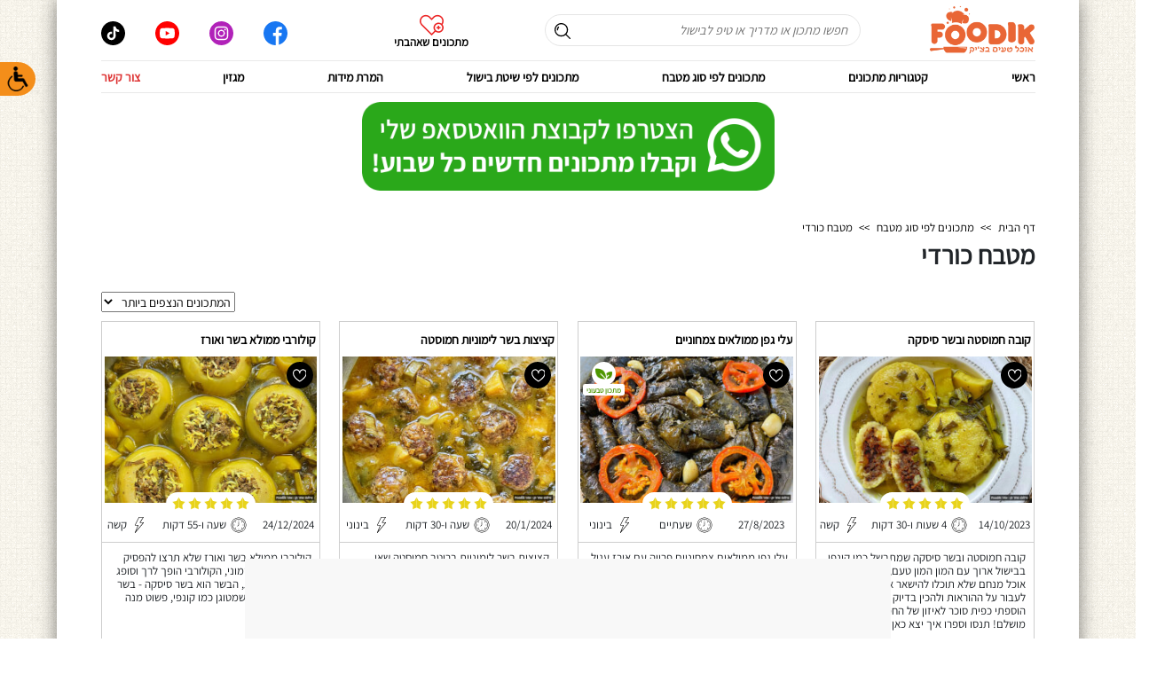

--- FILE ---
content_type: text/html; charset=UTF-8
request_url: https://www.foodik.co.il/recipe-cuisine/%D7%9E%D7%98%D7%91%D7%97-%D7%9B%D7%95%D7%A8%D7%93%D7%99/
body_size: 71619
content:
<!DOCTYPE html>
<html xmlns="http://www.w3.org/1999/xhtml" dir="rtl" lang="he-IL" xml:lang="he">
<head>
    <meta charset="UTF-8" />
    <meta http-equiv="Content-Type" content="text/html; charset=UTF-8" />
    <meta name="viewport" content="width=device-width, initial-scale=1.0" />

    
<script type="application/ld+json">{"@context":"https://schema.org","@type":["ItemList","CollectionPage"],"name":"מטבח כורדי","description":"מטבח כורדי","itemListOrder":"http://schema.org/ItemListOrderAscending","itemListElement":[{"@type":"ListItem","position":1,"name":"קובה חמוסטה ובשר סיסקה","url":"https://www.foodik.co.il/recipes/קובה-חמוסטה-ובשר-סיסקה/"},{"@type":"ListItem","position":2,"name":"עלי גפן ממולאים צמחוניים","url":"https://www.foodik.co.il/recipes/עלי-גפן-ממולאים-צמחוניים/"},{"@type":"ListItem","position":3,"name":"קציצות בשר לימוניות חמוסטה","url":"https://www.foodik.co.il/recipes/קציצות-בשר-לימוניות-חמוסטה/"},{"@type":"ListItem","position":4,"name":"קולורבי ממולא בשר ואורז","url":"https://www.foodik.co.il/recipes/קולורבי-ממולא-בשר-ואורז/"}]}</script>




    <title>מטבח כורדי</title>
    <meta name="description" content="מטבח כורדי" />
    <meta name="keywords" />

    
    <meta property="og:image" content="https://www.foodik.co.il/Images/Site/Products/3249.jpg" />

        <link rel="canonical" href="https://www.foodik.co.il/recipe-cuisine/מטבח-כורדי/" />
        <meta property="twitter:url" content="https://www.foodik.co.il/recipe-cuisine/מטבח-כורדי/" />
        <meta property="og:url" content="https://www.foodik.co.il/recipe-cuisine/מטבח-כורדי/" />


    

    <meta itemprop="inLanguage" content="he-IL">
    <meta property="og:locale" content="he_IL" />
    <meta property="og:type" content="article" />
    <meta property="og:title" content="מטבח כורדי" />
    <meta property="og:description" content="מטבח כורדי" />
    <meta property="og:site_name" content="פודיק - שחר חן - Foodik" />
    <meta name="twitter:site" content="פודיק - שחר חן - Foodik">


    
    <meta name="twitter:card" content="summary_large_image" />
    <meta property="twitter:card" content="summary_large_image" />
    <meta name="twitter:title" content="מטבח כורדי" />
    <meta property="twitter:title" content="מטבח כורדי" />
    <meta name="twitter:description" content="מטבח כורדי" />
    <meta property="twitter:description" content="מטבח כורדי" />
            <meta name='robots' content='index, follow, max-image-preview:large, max-snippet:-1, max-video-preview:-1' />

    <meta name="google-site-verification" content="4csDccaegqdbW9UjJ7-PTCB76asj9Z3WpvdD4zUpe-A" />


        <script async>
            var isMobile = false;
            var isTablet = false;
            var pageId = 0;
            var isProduct = false;
        </script>


    <link rel="apple-touch-icon" sizes="57x57" href="/favicon/apple-icon-57x57.png" />
    <link rel="apple-touch-icon" sizes="60x60" href="/favicon/apple-icon-60x60.png" />
    <link rel="apple-touch-icon" sizes="72x72" href="/favicon/apple-icon-72x72.png" />
    <link rel="apple-touch-icon" sizes="76x76" href="/favicon/apple-icon-76x76.png" />
    <link rel="apple-touch-icon" sizes="114x114" href="/favicon/apple-icon-114x114.png" />
    <link rel="apple-touch-icon" sizes="120x120" href="/favicon/apple-icon-120x120.png" />
    <link rel="apple-touch-icon" sizes="144x144" href="/favicon/apple-icon-144x144.png" />
    <link rel="apple-touch-icon" sizes="152x152" href="/favicon/apple-icon-152x152.png" />
    <link rel="apple-touch-icon" sizes="180x180" href="/favicon/apple-icon-180x180.png" />
    <link rel="icon" type="image/png" sizes="192x192" href="/favicon/android-icon-192x192.png" />
    <link rel="icon" type="image/png" sizes="32x32" href="/favicon/favicon-32x32.png" />
    <link rel="icon" type="image/png" sizes="96x96" href="/favicon/favicon-96x96.png" />
    <link rel="icon" type="image/png" sizes="16x16" href="/favicon/favicon-16x16.png" />
    <link rel="manifest" href="/favicon/manifest.json" />
    <meta name="msapplication-TileColor" content="#ffffff" />
    <meta name="msapplication-TileImage" content="/favicon/ms-icon-144x144.png" />
    <meta name="theme-color" content="#ffffff" />
    <link rel="icon" href="/favicon/ico-60x60.jpg" sizes="32x32" />
    <link rel="icon" href="/favicon/ico-250x250.jpg" sizes="192x192" />
    <link rel="apple-touch-icon" href="/favicon/ico-250x250.jpg" />

    <meta name="msapplication-TileImage" content="/favicon/ico-300x300.jpg" />

    <script>
            var loadScript = (source, beforeEl, async = true, defer = true) => {
            return new Promise((resolve, reject) => {
                var script = document.createElement('script');
                var prior = beforeEl || document.getElementsByTagName('script')[0];

                script.async = async;
                script.defer = defer;

                function onloadHander(_, isAbort) {
                    if (isAbort || !script.readyState || /loaded|complete/.test(script.readyState)) {
                        script.onload = null;
                        script.onreadystatechange = null;
                        script = undefined;

                        if (isAbort) { reject(); } else { resolve(); }
                    }
                }

                script.onload = onloadHander;
                script.onreadystatechange = onloadHander;

                script.src = source;
                prior.parentNode.insertBefore(script, prior);
            });
        }

        //window.onload = function () {
            var jqueryUrl = 'https://code.jquery.com/jquery-1.11.3.min.js';
            loadScript(jqueryUrl).then(() => {
                window.jQuery = window.$ = jQuery;
                var scriptUrl = "/scripts/script.js?v=20241026";
                loadScript(scriptUrl).then(() => {
                    //var recaptchaScript = "https://www.google.com/recaptcha/api.js?render=6LfLFlMgAAAAAG2dqUZMt3x-C-k-lB8uZ-hayfye";
                    //loadScript(recaptchaScript);
                    loadScript("/Content/Accessibility/accessibility.js?v=555665555666", undefined,true,false);
                    // var icofontPath = '';
                    // loadScript(icofontPath);
                    //if (typeof (pageProdcutScripts) == "function") {
                    //    pageProdcutScripts();
                    //}
                    if (isProduct) {
                        $.getScript('/Scripts/productPage.js?v=20230604b');
                    }

                     if (false && getCookie("popup0") == "") {
                     window.setTimeout(function () {
                        createModal("",
                            ["<div>",
                                "<div><img src='/images/fodikinst.jpg' alt='אתר ואינסטגרם לוגו' title='אתר ואינסטגרם לוגו' /></div>",
                                "<div class='row1'>פודיק - בלוג האוכל של שחר חן</div>",
                                "<div class='row2'>עקבו אחרי באינסטגרם</div>",
                                "<div class='row3'><a href='https://bit.ly/33rjlET' target='_blank'>לחצו כאן ועקבו אחרי</a></div>",
                                "<div class='row4'>shahar_hen_hayokra@</div>",
                                "<div class='row5'>רוצים לקבל מתכונים שווים לפני כולם?</div>",
                                "<div class='row6'>לחצו על הכפתור, עקבו אחרי וקבלו מתכונים מטורפים!</div>",
                                "</div>"].join(""),"instagram-popup");
                                setCookie("popup0", "1", 10);
                            }, 10000);
                        }
                    }, () => {
                    console.log('fail to load script');
                });
            }, () => {
                console.log('fail to load jquery');
            });
   //     }
    </script>


    <style>
        
        @font-face {
            font-family: 'Assistant';
            src: url('[data-uri]') format('woff2'), url('[data-uri]') format('woff');
            font-weight: normal;
            font-style: normal;
            font-display: swap;
        }
    </style>

<style>
    :root {
        --blackIsh: #404040;
        --baseColorOrange: #e96736;
    }

    html {
        font-size: 10px;
        box-sizing: border-box;
        line-height: 1.15;
        -webkit-text-size-adjust: 100%;
        display: block;
    }

    @media screen and (min-width:1810px) {
    }

    @media screen and (max-width:1350px) {
        html {
            font-size: 9px
        }
    }

    @media screen and (max-width:1220px) {
        html {
            font-size: 8px
        }
    }

    @media screen and (max-width:1080px) {
        html {
            font-size: 7px
        }
    }

    @media screen and (max-width:950px) {
        html {
            font-size: 6px
        }
    }

    @media screen and (max-width:810px) {
        html {
            font-size: 5px
        }
    }

    @media screen and (max-width:768px) {
        html {
            font-size: 22px
        }
    }

    @media screen and (max-width:730px) {
        html {
            font-size: 21px
        }
    }

    @media screen and (max-width:700px) {
        html {
            font-size: 20px
        }
    }

    @media screen and (max-width:670px) {
        html {
            font-size: 19px
        }
    }

    @media screen and (max-width:640px) {
        html {
            font-size: 18px
        }
    }

    @media screen and (max-width:610px) {
        html {
            font-size: 17px
        }
    }

    @media screen and (max-width:580px) {
        html {
            font-size: 16px
        }
    }

    @media screen and (max-width:540px) {
        html {
            font-size: 15px
        }
    }

    @media screen and (max-width:500px) {
        html {
            font-size: 14px
        }
    }

    @media screen and (max-width:460px) {
        html {
            font-size: 13px
        }
    }

    @media screen and (max-width:430px) {
        html {
            font-size: 12px
        }
    }

    @media screen and (max-width:400px) {
        html {
            font-size: 11px
        }
    }

    @media screen and (max-width:366px) {
        html {
            font-size: 10px
        }
    }

    @media screen and (max-width:320px) {
        html {
            font-size: 9px
        }
    }

    @media screen and (max-width:290px) {
        html {
            font-size: 8px
        }
    }

    @media screen and (max-width:260px) {
        html {
            font-size: 7px
        }
    }

    @media screen and (max-width:230px) {
        html {
            font-size: 6px
        }
    }

    @media screen and (max-width:200px) {
        html {
            font-size: 5px
        }
    }

    @media screen and (max-width:160px) {
        html {
            font-size: 4px
        }
    }

    @media screen and (max-width:130px) {
        html {
            font-size: 3px
        }
    }

    @media screen and (max-width:92px) {
        html {
            font-size: 2px
        }
    }

    @media screen and (max-width:65px) {
        html {
            font-size: 1px
        }
    }

    body {
        font-weight: 400;
        font-size: 1rem;
        line-height: 1.5;
        color: #212529;
        text-align: right;
        direction: rtl;
        background-color: #fff;
        margin: 0 !important;
        background-image: url(/Images/background-pattern.png);
        overflow-y: scroll;
    }

    *, ::after, ::before {
        box-sizing: border-box;
    }

    body * {
        font-family: assistant,sans-serif;
        font-size: 1.6rem;
    }

    body > .wrapper {
        max-width: 90%;
        margin: 0 auto;
        background-color: #fff;
        box-shadow: 0 0 20px rgb(0 0 0 / 50%);
    }

    img {
        vertical-align: middle;
        border-style: none;
    }

    .col, .col-1, .col-10, .col-11, .col-12, .col-2, .col-3, .col-4, .col-5, .col-6, .col-7, .col-8, .col-9, .col-auto, .col-lg, .col-lg-1, .col-lg-10, .col-lg-11, .col-lg-12, .col-lg-2, .col-lg-3, .col-lg-4, .col-lg-5, .col-lg-6, .col-lg-7, .col-lg-8, .col-lg-9, .col-lg-auto, .col-md, .col-md-1, .col-md-10, .col-md-11, .col-md-12, .col-md-2, .col-md-3, .col-md-4, .col-md-5, .col-md-6, .col-md-7, .col-md-8, .col-md-9, .col-md-auto, .col-sm, .col-sm-1, .col-sm-10, .col-sm-11, .col-sm-12, .col-sm-2, .col-sm-3, .col-sm-4, .col-sm-5, .col-sm-6, .col-sm-7, .col-sm-8, .col-sm-9, .col-sm-auto, .col-xl, .col-xl-1, .col-xl-10, .col-xl-11, .col-xl-12, .col-xl-2, .col-xl-3, .col-xl-4, .col-xl-5, .col-xl-6, .col-xl-7, .col-xl-8, .col-xl-9, .col-xl-auto {
        position: relative;
        width: 100%;
        min-height: 1px;
        padding-right: 15px;
        padding-left: 15px;
    }

    .container {
        width: 100%;
        padding-right: 15px;
        padding-left: 15px;
        margin-right: auto;
        margin-left: auto;
    }

    body > .wrapper > header > .container > .first-row {
        height: 7.5rem;
        align-items: center;
        justify-content: center;
    }

    body > .wrapper > header > .container,
    body > .wrapper > .container {
        max-width: 117rem;
        padding: 0;
    }

    .row {
        display: -webkit-box;
        display: -ms-flexbox;
        display: flex;
        -ms-flex-wrap: wrap;
        flex-wrap: wrap;
        margin-right: -15px;
        margin-left: -15px;
    }

    body > .wrapper > header > .container > .first-row > .col-index-1 {
        -webkit-box-flex: 0;
        -ms-flex: 0 0 18.11%;
        flex: 0 0 18.11%;
        max-width: 18.11%;
    }

    body > .wrapper > header > .container > .first-row > .col-index-2 {
        -webkit-box-flex: 0;
        -ms-flex: 0 0 35.64%;
        flex: 0 0 35.64%;
        max-width: 35.64%;
        display: flex;
        justify-content: center;
        flex-direction: column;
    }

    body > .wrapper > header > .container > .first-row > .col-index-3 {
        -webkit-box-flex: 0;
        -ms-flex: 0 0 20.9%;
        flex: 0 0 20.9%;
        max-width: 20.9%;
    }

    body > .wrapper > header > .container > .first-row > .col-index-4 {
        -webkit-box-flex: 0;
        -ms-flex: 0 0 25.35%;
        flex: 0 0 25.35%;
        max-width: 25.35%;
    }

    .row > .col-index-1, .row > .col-index-2, .row > .col-index-3, .row > .col-index-4 {
        position: relative;
        width: 100%;
        min-height: 1px;
        padding-right: 15px;
        padding-left: 15px;
    }

    #fav-btn {
        fill: #ec2727;
        text-align: center;
        color: #000;
        display: block;
        line-height: 1.3rem;
    }

        #fav-btn:hover {
            fill: #9c27b0;
        }

        #fav-btn svg {
            width: 3rem;
            height: 3rem;
        }

        #fav-btn span {
            display: block;
            margin: auto;
            font-size: 12.5px;
            font-weight: bold;
        }

    #search-container {
        position: relative;
        height: 4rem;
    }

        #search-container > #searchStyle {
            height: 100%;
        }

    input#top-search {
        border: 1px solid #e5e5e5;
        border-radius: 20px;
        padding: 0 1.5rem 0 7rem;
        width: 100%;
        height: 100%;
        font-size: 1.6rem;
    }

        input#top-search::placeholder {
            font-style: italic;
            padding-right: 1px;
        }

    .btn-theme#searchBTN {
        height: 25px;
        line-height: 15px;
        background-color: unset;
        color: #397095;
        left: 0px;
        top: 8px;
        position: absolute;
        border: 0;
        cursor: pointer;
    }

    input#top-search:focus {
        box-shadow: 0 0 0.5rem #d9d9d9;
    }

    .social-nav {
        width: 100%;
        padding: 0;
    }

        .social-nav > li > a {
            border-radius: 100%;
            width: 3rem;
            height: 3rem;
            display: block;
            text-align: center;
            margin: 0 auto 0 0;
        }

        .social-nav > li {
            width: 25%;
            display: inline-block;
        }

            .social-nav > li > a > svg {
                width: 100%;
                height: 100%;
            }

    #menu > .navbar-nav, .social-nav {
        list-style: none;
        display: flex;
        flex-direction: row;
        align-items: center;
        height: inherit;
        justify-content: space-between;
        padding: 0;
        margin: 7px 0 0 0;
    }

    #menu .nav > li > a {
        display: block;
        color: #000;
        font-weight: 600;
        text-decoration: none;
        padding-bottom: 7px;
        margin: auto;
    }

    #menu .nav > li:last-of-type > a {
        color: #dd3333;
    }

    .form-control {
        display: block;
        width: 100%;
        padding: 0.375rem 0.75rem;
        font-size: 1rem;
        line-height: 1.5;
        color: #495057;
        background-color: #fff;
        background-clip: padding-box;
        border: 1px solid #ced4da;
        border-radius: 0.25rem;
        transition: none; /*border-color .15s ease-in-out,box-shadow .15s ease-in-out;*/
    }

    a {
        text-decoration: none;
    }

    .title_h1 {
        font-weight: 700;
        background-color: #fff;
        text-align: center;
        color: var(--blackIsh);
        margin: 2rem 0px
    }

        .title_h1 > .span-in-hx {
            font-size: 3rem;
        }

    .side-line {
        position: relative;
    }

    .cubes-mode-1 .cubes-container .flex-cube > a, .cubes-mode-1 .cubes-container .flex-cube > .box-container {
        width: 100%;
        height: 100%;
        overflow: hidden;
    }

    .box {
        height: 100%;
        overflow: hidden;
        position: relative;
        background-size: cover;
    }

    .cubes-mode-1 .cubes-container .flex-cube {
        width: 26.5rem;
        height: 20.8rem;
        padding: 0;
    }

        .cubes-mode-1 .cubes-container .flex-cube.double-cube {
            width: 62.2rem;
            height: 42.7rem;
        }

    .box .bottom-box {
        z-index: 2;
        /*transition: padding 0.3s;
        -moz-transition: padding 0.3s;
        -ms-transition: padding 0.3s;
        -o-transition: padding 0.3s;
        -webkit-transition: padding 0.3s;*/
    }

    .design-mode-2.cubes-mode-1 .box:hover .recipeTitle,
    .design-mode-3.cubes-mode-0 .box:hover .recipeTitle {
        /*padding-bottom: 1rem;
        transition: padding 0.3s;
        -moz-transition: padding 0.3s;
        -ms-transition: padding 0.3s;
        -o-transition: padding 0.3s;
        -webkit-transition: padding 0.3s;*/
    }

    .design-mode-1.cubes-mode-0 .box .img-con {
        overflow: hidden;
        position: relative;
    }



    .design-mode-1 .box {
        border: solid 1px #cecece;
        padding: 0px;
    }


    .design-mode-2.cubes-mode-0 .box .no-h3-design,
    .design-mode-1.cubes-mode-0 .box .no-h3-design {
        text-overflow: ellipsis;
        overflow: hidden;
        white-space: nowrap;
    }
    /*
    .design-mode-1.cubes-mode-0 .box .img-con:after,
    .design-mode-2.cubes-mode-1 .box:before,
    .design-mode-3.cubes-mode-0 .box:before {
        content: "";
        background-color: rgb(0,0,0);
        opacity: 0;
        position: absolute;
        top: 0;
        right: 0;
        width: 100%;
        height: 100%;
        transition: opacity 0.3s;
        -moz-transition: opacity 0.3s;
        -ms-transition: opacity 0.3s;
        -o-transition: opacity 0.3s;
        -webkit-transition: opacity 0.3s;
    }
        */
    .design-mode-1.cubes-mode-0 .box:hover .img-con:after,
    .design-mode-2.cubes-mode-1 .box:hover:before,
    .design-mode-3.cubes-mode-0 .box:hover:before {
        /*opacity: 0.4;
        transition: opacity 0.3s;
        -moz-transition: opacity 0.3s;
        -ms-transition: opacity 0.3s;
        -o-transition: opacity 0.3s;
        -webkit-transition: opacity 0.3s;*/
    }

    .side-line:before, .side-line:after {
        position: absolute;
        top: 51%;
        overflow: hidden;
        width: 50%;
        height: 0.5px;
        content: '\a0';
        background-color: #000;
    }

    .side-line:after {
        left: 0;
    }

    .side-line:before {
        margin-left: -50%;
        text-align: right;
        right: 0;
    }


    .recipeTitle {
        color: #000;
    }

    .design-mode-2 .bottom-box {
        display: block;
        margin: 0.3rem;
    }

        .design-mode-2 .bottom-box .name {
            background: #fff;
            padding: 0 0.3rem;
            font-weight: 700;
            margin: 0;
            color: #000;
        }

        .design-mode-2 .bottom-box .cat {
            background: var(--baseColorOrange);
            padding: 1px 3px;
            margin-bottom: 6px;
            font-weight: 600;
            font-size: 1.1rem;
            margin: 0;
            color: #fff;
            position: relative;
            display: inline-block;
            margin-bottom: 0.3rem;
        }

    .design-mode-2 .double-cube .bottom-box .name {
        font-size: 2.4rem;
        margin: 0;
        line-height: 1.2;
    }

    .design-mode-2 .double-cube .bottom-box .cat {
        font-size: 12px;
    }

    .width-100 {
        width: 100%;
    }

    .height-auto {
        height: auto;
    }

    .span-in-hx {
        background: #fff;
        z-index: 1;
        display: inline-block;
        position: relative;
        padding: 0px 18px;
    }

    .design-mode-2 .box, .design-mode-3 .box {
        display: flex;
        flex-wrap: wrap;
        flex-direction: row;
        align-content: flex-end;
    }

    #social_fb {
        fill: #1877f2;
    }

    #social_insta {
        fill: #b122b9;
    }

    #social_yt {
        fill: red;
    }

    #social_tt {
    }

    .svg-search {
        mask-image: url("/Images/svg/search.svg");
        -webkit-mask-image: url("/Images/svg/search.svg");
        width: 15px;
        height: 15px;
    }

    li.nav-item:last-of-type span {
        color: #dd3333;
    }

    .h4TitleStyle {
        margin: 0 0 0.5rem;
        font-size: 2em;
        font-weight: 600;
        line-height: 1.5;
    }

    .category-description {
        margin-bottom: 20px;
    }

    .dropdown-menu {
        display: none;
    }

    .line-to-dot-title span {
        font-weight: 600;
        position: absolute;
        background: #fff;
        padding-left: 20px;
    }

        .line-to-dot-title span:after {
            content: "";
            background: #f15641;
            width: 0.8rem;
            height: 0.8rem;
            border-radius: 100%;
            position: absolute;
            left: 0;
            top: 39%;
        }

    .line-to-dot-title:before {
        background: rgba(0,0,0,.1);
        position: absolute;
        top: 51%;
        overflow: hidden;
        width: 100%;
        height: 1px;
        content: '\a0';
    }

    #searchStyle-product #search-btn-product-page {
        width: 5.8rem;
        height: 5.8rem;
        border: none;
        display: inline-block;
        height: 100%;
        position: relative;
        color: #fff;
        background-color: var(--baseColorOrange);
        padding: 15px 0px;
    }

    #searchStyle-product {
        display: flex;
        align-items: center;
        border: 1px solid #e5e5e5;
        border-radius: 3px;
        height: 6rem;
    }

        #searchStyle-product input {
            padding: 0px 5px;
            width: calc(100% - 5.8rem);
            display: inline-block;
            border: none;
        }

    #yb_html-container {
        position: relative;
        margin-top: 1rem;
    }

    #yb_html:hover #youtube-play .ytp-large-play-button-bg:not(.loading) {
        fill: #f00;
        fill-opacity: 1;
    }
    #yb_html:hover:before {
        content: "";
        position: absolute;
        background: #00000020;
        top: 0;
        left: 0;
        width: 100%;
        height: 100%;
       cursor:pointer;
        display: block;
    }

    #yb_html-container + .h4TitleStyle {
        color: #000 !important;
    }

    #youtube-play {
        display: block;
        position: absolute;
        top: calc(50% - 35px);
        right: 0;
        width: 100%;
        text-align: center;
        background-color: transparent;
        border: 0;
        outline: none;
        cursor: pointer;
    }

    .design-mode-1 img {
        max-width: 100%;
        height: auto;
    }




    #st-1 .st-btn {
        width: 25px !important;
        height: 25px !important;
        line-height: 25px !important;
        padding: 0 !important;
    }

        #st-1 .st-btn > img {
            height: 17px !important;
            width: 17px !important;
            top: 4px !important;
        }

    .blog-post-page-container .sharethis-inline-share-buttons {
        display: inline-block;
    }

    .blog-post-page-container #social-con,
    .blog-post-page-container #date-updated-con {
        margin-left: 15px;
        color: #8c8c8c;
    }

    .blog-post-page-container #product_seen > * {
        vertical-align: middle;
        color: #8c8c8c;
    }

    .blog-post-page-container {
        margin: 1.5rem 0;
    }

    .design-mode-2.cubes-mode-1 .box {
        background-repeat: no-repeat;
        background-position: center;
    }

    .design-mode-2.cubes-mode-1 .box-container .bottom-box {
        position: absolute;
        z-index: 3;
        bottom: 0;
    }

        .design-mode-2.cubes-mode-1 .box-container .bottom-box > .name {
            display: block;
        }

    .description-container a {
        color: #e86635;
        text-decoration: none;
    }

    #search-container-product #top-search-results-product {
        border-radius: 0;
    }

    .category-popular-tags-container > ul {
        margin-top: 0;
        padding: 0;
    }


    .design-mode-3 .recipeTitle {
        display: block;
        text-align: center;
        width: 100%;
        color: #fff;
    }


    .only-print {
        display: none;
    }

    .text-center {
        text-align: center;
    }


    #tags-container {
        padding: 0 0 1.7rem 0;
        margin: 0 0 1.5rem 0;
        border-bottom: solid 0.1rem #e9e9e9;
        text-align: center;
    }

        #tags-container > #tags-container-title {
            list-style: none;
            display: inline-block;
        }

    .design-mode-1.cubes-mode-0 .seen {
        align-items: center;
    }

    .design-mode-1.cubes-mode-0 .icon-heart {
        position: relative;
        top: -1px;
    }



    .des {
        font-size: 1.4rem;
        line-height: 1.7rem;
        padding: 1rem;
        margin: 0;
        display: block;
        border-top: solid 1px #cecece;
    }


    #bread-crumbs-con {
        margin-top: 10px;
    }

        #bread-crumbs-con *:not(h1) {
            font-size: 13px !important;
            font-family: unset;
            color: #000 !important;
            font-weight: 500 !important;
        }


    .btn-circle-design-1 {
        border: var(--baseColorOrange) .2rem solid;
        border-radius: 10rem;
        padding: 0.5rem 1rem;
        margin-left: 1rem;
        margin-bottom: 1rem;
        color: #000 !important;
        transition: var(--transition);
        font-weight: 600;
    }


        .btn-circle-design-1 .category-name {
            color: #000 !important;
        }

        .btn-circle-design-1:hover {
            background-color: #e96736;
            color: #fff;
        }

            .btn-circle-design-1:hover .category-name {
                color: #fff !important;
            }

    .li-btn {
        display: inline-block;
    }


    .design-mode-1 .recipeTitle {
        display: block;
        overflow: hidden;
        text-overflow: ellipsis;
        margin: 7px 3px;
        max-width: 100%;
        font-size: 13px;
        font-weight: 700;
        color: var(--blackIsh);
    }


    .svg-icon {
        display: inline-block;
        mask-size: cover;
        -webkit-mask-size: cover;
        width: 2rem;
        height: 2rem;
        background-color: #000;
        margin: 0px 5px;
    }

    .seen > * {
        display: inline-block;
        vertical-align: middle;
    }

    .svg-eye {
        mask-image: url(/Images/svg/eye.svg);
        -webkit-mask-image: url(/Images/svg/eye.svg);
        background-color: var(--baseColorOrange);
    }

    .svg-clock {
        mask-image: url("/Images/svg/clock.svg");
        -webkit-mask-image: url("/Images/svg/clock.svg");
    }

    .svg-flash {
        mask-image: url("/Images/svg/flash.svg");
        -webkit-mask-image: url("/Images/svg/flash.svg");
    }

    .icon-eye {
        background: url(/Images/Svg/eye.svg);
        width: 25px;
        height: 25px;
    }

    .flex-center {
        display: flex;
        align-items: center;
    }

    .icon-heart {
        mask-image: url("/Images/Svg/heart-svgrepo-com.svg");
        -webkit-mask-image: url("/Images/Svg/heart-svgrepo-com.svg");
        width: 1.7rem !important;
        height: 1.7rem !important;
        background: #fff;
    }

        .icon-heart.full {
            mask-image: url("/Images/Svg/heart-svgrepo-com-full.svg");
            -webkit-mask-image: url("/Images/Svg/heart-svgrepo-com-full.svg");
        }


    .details-row {
        margin-bottom: 10px;
        display: flex;
        flex-wrap: nowrap;
        align-items: center;
        justify-content: space-around;
    }

    .difficulty i, .making-time i {
        float: right;
        font-size: 18px;
    }





    .rating-con {
        display: block;
        text-align: center;
        height: 16px;
    }


    .rating {
        top: -8px;
        position: relative;
        text-align: center;
        margin-top: -5px;
        font-size: 14px;
        background-color: #fff;
        display: inline-block;
        border-top-right-radius: 13px;
        padding: 5px 7px;
        border-top-left-radius: 13px;
        padding-bottom: 0px;
    }


    .custom-star {
        background-size: cover !important;
        display: inline-block;
        mask-size: cover;
        -webkit-mask-size: cover;
        width: 15px;
        height: 15px;
        background-color: #ececec;
    }

    .blackStar {
        background-color: #ececec !important;
        mask-image: url(/Images/Svg/star_2.svg);
        -webkit-mask-image: url(/Images/Svg/star_2.svg);
    }

    .star {
        mask-image: url("/Images/Svg/star_3.svg");
        -webkit-mask-image: url("/Images/Svg/star_3.svg");
        background-color: #e8d31b;
    }

    .halfStar {
        background: linear-gradient(to right,#ececec 49%,#e8d31b 51%);
        -webkit-text-fill-color: transparent;
    }


    .static-cat-con {
        height: 140px;
        margin-bottom: 13px;
        display: flex;
        align-items: center;
        justify-content: space-between;
        flex-wrap: wrap;
        position: relative;
        align-items: flex-end;
        cursor: pointer;
        -webkit-transition: all ease .35s;
        -moz-transition: all ease .35s;
        transition: all ease .35s;
        background-size: cover !important;
    }

        .static-cat-con:hover .cat-name,
        .static-cat-con:hover .recipe-num {
            padding-bottom: 15px;
            -webkit-transition: padding ease .35s;
            -moz-transition: padding ease .35s;
            transition: padding ease .35s;
        }

        .static-cat-con:before {
            content: "";
            position: absolute;
            background: #00000075;
            top: 0;
            left: 0;
            width: 100%;
            height: 100%;
            /* opacity: 0.2; */
            display: block;
        }

        .static-cat-con:hover:before {
            background: #00000085;
            -webkit-transition: background ease .35s;
            -moz-transition: background ease .35s;
            transition: background ease .35s;
        }


        .static-cat-con .cat-name, .static-cat-con .recipe-num {
            position: relative;
            color: #fff;
            padding: 10px;
        }

        .static-cat-con .recipe-num {
        }

    .line-to-dot-title {
        position: relative;
        display: flex;
        align-items: center;
        margin: 40px 0px;
    }

    span.cat-name {
        font-size: 15px;
        font-weight: 700;
    }

    .description-container {
        margin-bottom: 1rem;
    }

    .product-related-container .box {
        min-height: 160px;
    }

    .product-related-container .no-h3-design.name {
        font-size: 1em;
        margin-bottom: 0;
        display: flex;
        flex-direction: column;
        flex: 1;
        justify-content: center;
        margin-top: 0;
        font-weight: 500;
        line-height: 1.5;
    }

    #add-comment-fieldset textarea, #add-comment-fieldset input {
        border-radius: 0;
        padding-left: 2rem;
        padding-right: 2rem;
        font-weight: 400;
        line-height: 1.8;
        font-size: 1.5rem;
    }

    #add-comment-fieldset textarea {
        height: 15rem;
    }

    .cubes-mode-0 > .cubes-container > .box-container {
        display: flex;
        flex-direction: row;
        align-content: space-between;
        flex-wrap: wrap;
        flex: 0 0 23%;
        margin: 1%;
        border: solid 0.1rem #cecece;
        max-width: 23%;
        position: relative;
    }

        .cubes-mode-0 > .cubes-container > .box-container > .box-top {
            overflow: hidden;
            width: 100%;
        }

            .cubes-mode-0 > .cubes-container > .box-container > .box-top > .box-link > h3 {
                text-overflow: ellipsis;
                overflow: hidden;
                white-space: nowrap;
                margin: 1rem 0.4rem;
                color: #000;
            }

            .cubes-mode-0 > .cubes-container > .box-container > .box-top > .box-link > img {
                display: block;
                width: 100%;
                padding: 0 0.3rem;
            }

    .design-mode-2.cubes-mode-0 > .cubes-container > .box-container > .wish-list {
        background-color: #000;
        color: #000;
        width: 3.3rem !important;
        height: 3.3rem !important;
        text-align: center;
        display: flex;
        align-items: center;
        justify-content: center;
        border-radius: 100%;
        display: grid;
        position: absolute;
        z-index: 99;
        top: 5rem;
        right: 0.8rem;
        border: 0;
    }

    .design-mode-2.cubes-mode-0 > .cubes-container > .box-container > .box-top > .caption > .details-row > span {
        display: flex;
        flex-wrap: nowrap;
        align-items: center;
        justify-content: space-around;
    }

        .design-mode-2.cubes-mode-0 > .cubes-container > .box-container > .box-top > .caption > .details-row > span,
        .design-mode-2.cubes-mode-0 > .cubes-container > .box-container > .box-top > .caption > .details-row > span > span {
            font-size: 1.4rem;
        }

    .cubes-mode-0 > .cubes-container > .box-container > .box-bottom {
        display: flex;
        flex-direction: row;
        justify-content: space-between;
        align-items: center;
        padding: 0px 1rem;
        margin: 1rem 0px;
        width: 100%;
    }

    .design-mode-2.cubes-mode-0 > .cubes-container > .box-container > .box-bottom > .seen {
        font-weight: 700;
        color: var(--baseColorOrange);
    }

    .product-page-sub-title {
        font-weight: 600;
        font-size: 1.8rem;
        margin: 2rem 0;
    }


    .design-mode-7 h3 {
        text-align: center;
        font-size: 1.5rem;
        line-height: 1.8rem;
        margin: 1rem 0 0.5rem;
        text-decoration: none;
        font-weight: bold;
        display: block;
    }

    .design-mode-7 .des {
        border-top: none;
        color: #000;
        font-size: 1.3rem;
        margin: 0 0 0.3rem;
        padding: 0;
    }

    .design-mode-7 .img-tag {
        color: #000;
        position: absolute;
        padding: 0.3rem 1.7rem;
        top: 0.7rem;
        right: 0.7rem;
        font-weight: 600;
        font-size: 1.5rem;
        background-color: #fff;
        box-shadow: 0.2rem 0.2rem #00000040;
    }



    .design-mode-7 .to-blog {
        font-size: 1.4rem;
        text-decoration: underline;
        color: #000 !important;
        font-weight: 700;
    }

    .design-mode-7 .box-container {
        background-color: #fff1ec;
        padding-top: 0.3rem;
    }

    .design-mode-7 .des {
        padding-right: 0.5rem;
        padding-left: 0.5rem;
    }

    .design-mode-7.cubes-mode-0 > .cubes-container > .box-container > .box-bottom {
        padding-right: 0.5rem;
        padding-left: 0.5rem;
    }

    .row.cubes-container {
        margin-right: -1%;
        margin-left: -1%;
    }

    #bread-crumbs-con > a, #bread-crumbs-con > span {
        margin-left: 0.5rem;
    }

    #contact-us-form input, #contact-us-form textarea {
        width: 100%;
        padding: 10px;
        border-radius: 3px;
        border: solid 0.5px #a8a8a8;
        margin-top: 10px;
        font-family: assistant,sans-serif;
    }

    .vegan-con * {
        font-size: .75rem !important;
    }

    .vegan-con {
        display: flex;
        flex-direction: column;
        justify-content: center;
        align-items: center;
        position: absolute;
        /*top: 1em;*/
        left: 0;
        margin: .6rem;
    }

    .vegan-img-con {
        display: flex;
        justify-content: center;
        align-items: center;
        background-color: #fff;
        width: 4em;
        height: 4em;
        border-radius: 50%;
    }

    .vegan-icon {
        width: 2.8em;
        height: 2.8em;
    }

    .vegan-title {
        position: relative;
        background-color: #fff;
        color: #4e9600;
        padding: 0.1em 0.5em;
        border-radius: 0.3em;
        bottom: 0.3em;
        font-size: .9rem !important;
        font-weight: 600;
    }

    header {
        /*position: sticky;*/
        top: 0;
        z-index: 900;
        background: #fff;
    }

    input, textarea {
        color: #666;
    }

    .box, .static-cat-con, #youtube-image-lazy, #logo img {
        background-color: #ececec;
    }
    .btn-design-4 {
        background-color: var(--baseColorOrange);
        color: #fff;
        display: inline-block;
        transition: var(--transition);
        border: solid 1px var(--baseColorOrange);
        cursor: pointer;
        padding: 9px 12px;
        font-weight: 700;
        margin: 0px;
    }
    .banner-con {
        display: flex;
        justify-content: center;
    }
    /*
    .banner-con {

        background-color: #f8f8f8;
        width: 100%;
        display: flex;
        justify-content: center;
        margin: 10px auto;
    }
    .banner-size-1020-280 {
        height: 280px;
        width:1020px;
    }
    .banner-height-320 {
        height: 320px;
        width:250px;
    }
    .banner-height-300 {
        width: 300px;
        height: 250px;
    }
    .banner-size-815-260 {
        width: 815px;
        height: 260px;
    }
         .banner-size-728-90 {
        width: 728px;
        height: 90px;
    }
    .banner-extra-margin {
        margin: 85px auto;
    }
    */

    .sticky-banner {
        background-color: #f8f8f8;
        width: 100%;
        display: flex;
        justify-content: center;
        margin: 10px auto;
        position: fixed;
        bottom: 0;
        height: 50px;
        margin: 0 !important;
        z-index: 99;
    }
    .margin-cube{
        margin:7px 0px;
    }
    #recipe-details-con {
        padding-bottom:10px;
        border-bottom: 2px #ececec solid;
    }
    /*HERE*/
    @media (min-width:813px) {
        .container {
            max-width: 720px;
        }

        .col-md-9 {
            -webkit-box-flex: 0;
            -ms-flex: 0 0 75%;
            flex: 0 0 75%;
            max-width: 75%;
        }

        .col-md-3 {
            -webkit-box-flex: 0;
            -ms-flex: 0 0 25%;
            flex: 0 0 25%;
            max-width: 25%;
        }

        .col-md-4 {
            -webkit-box-flex: 0;
            -ms-flex: 0 0 33.333333%;
            flex: 0 0 33.333333%;
            max-width: 33.333333%;
            position: relative;
            width: 100%;
            min-height: 1px;
            padding-right: 15px;
            padding-left: 15px;
        }

        .col-md-8 {
            -webkit-box-flex: 0;
            -ms-flex: 0 0 66.666667%;
            flex: 0 0 66.666667%;
            max-width: 66.666667%;
        }

        .col-md-4 {
            -webkit-box-flex: 0;
            -ms-flex: 0 0 33.333333%;
            flex: 0 0 33.333333%;
            max-width: 33.333333%;
        }

        .col-md-6 {
            -webkit-box-flex: 0;
            -ms-flex: 0 0 50%;
            flex: 0 0 50%;
            max-width: 50%;
        }

        .container {
            max-width: 720px
        }

        nav#menu {
            display: block;
            border: solid 0.5px #e9e9e9;
            border-left: none;
            border-right: none;
        }

        .cubes-mode-1 .cubes-container {
            list-style: none;
            padding: 0;
            margin: 0;
            display: flex;
            justify-content: space-between;
            align-content: space-between;
            flex-direction: column;
            flex-wrap: wrap;
            width: 100%;
            height: 42.7rem;
        }

        .flex-cube {
            position: relative;
            background-size: cover;
            background-position: center;
            background-repeat: no-repeat;
            display: flex;
            flex-direction: column;
            justify-content: flex-end;
            align-items: flex-start;
            padding: 3px;
            cursor: pointer;
        }

        .design-mode-3.cubes-mode-0 > .row.cubes-container {
            margin-right: -5px;
            margin-left: -5px;
        }

            .design-mode-3.cubes-mode-0 > .row.cubes-container > .col-md-3 {
                padding-right: 5px;
                padding-left: 5px;
                width: 28rem;
                height: 21.4rem;
                margin-bottom: 1.8rem;
            }

        .design-mode-1.cubes-mode-0 > .row.cubes-container {
            margin-right: -10px;
            margin-left: -10px;
        }

            .design-mode-1.cubes-mode-0 > .row.cubes-container > .col-md-3 {
                padding-right: 1rem;
                padding-left: 1rem;
                margin: 1rem 0;
            }

                .design-mode-1.cubes-mode-0 > .row.cubes-container > .col-md-3 .recipeTitle .no-h3-design {
                    margin: 0;
                }


        .design-mode-4.cubes-mode-0 > .row.cubes-container {
            margin-right: -5px;
            margin-left: -5px;
        }

            .design-mode-4.cubes-mode-0 > .row.cubes-container > .col-md-3 {
                padding-right: 5px;
                padding-left: 5px;
            }
        /*HERE ONLY DESKTOP*/
    }

    @media (min-width:576px) {
        .container {
            max-width: 540px
        }

        .col-sm-4 {
            -webkit-box-flex: 0;
            -ms-flex: 0 0 33.333333%;
            flex: 0 0 33.333333%;
            max-width: 33.333333%;
        }

        .col-sm-2 {
            -webkit-box-flex: 0;
            -ms-flex: 0 0 16.666667%;
            flex: 0 0 16.666667%;
            max-width: 16.666667%;
        }

        .col-sm-12 {
            -webkit-box-flex: 0;
            -ms-flex: 0 0 100%;
            flex: 0 0 100%;
            max-width: 100%;
        }

        .col-sm-7 {
            -webkit-box-flex: 0;
            -ms-flex: 0 0 58.333333%;
            flex: 0 0 58.333333%;
            max-width: 58.333333%;
        }

        .col-sm-5 {
            -webkit-box-flex: 0;
            -ms-flex: 0 0 41.666667%;
            flex: 0 0 41.666667%;
            max-width: 41.666667%;
        }

        .col-sm-3 {
            -webkit-box-flex: 0;
            -ms-flex: 0 0 25%;
            flex: 0 0 25%;
            max-width: 25%;
        }
    }

    @media (min-width:768px) {
    }

    @media (min-width:992px) {
        .container {
            max-width: 969px;
        }

        .col-lg-9 {
            -webkit-box-flex: 0;
            -ms-flex: 0 0 75%;
            flex: 0 0 75%;
            max-width: 75%;
        }

        .col-lg-3 {
            -webkit-box-flex: 0;
            -ms-flex: 0 0 25%;
            flex: 0 0 25%;
            max-width: 25%;
        }
    }

    @media (max-width:400px) {
        html {
            font-size: 11px;
        }
    }

    @media (max-width:812px) {
        body {
            background-image: unset !important;
        }

        #logo > img {
            width: 9.3rem;
            height: 4.5rem;
            margin: 0.8rem 0;
        }

        #menu > .navbar-nav, header .social-nav {
            margin: unset;
        }

            header .social-nav > li:first-of-type {
                width: 25%;
            }

        body > .wrapper {
            max-width: unset;
            box-shadow: unset;
        }

            body > .wrapper > header > .container {
                max-width: 100%;
                padding: 0 1rem 1rem 1rem;
            }


            body > .wrapper > .container {
                max-width: 100%;
                padding: 0 1rem;
            }

        .row {
            display: -webkit-box;
            display: -ms-flexbox;
            display: flex;
            -ms-flex-wrap: wrap;
            flex-wrap: wrap;
            margin-right: 0;
            margin-left: 0;
        }

        .col, .col-1, .col-10, .col-11, .col-12, .col-2, .col-3, .col-4, .col-5, .col-6, .col-7, .col-8, .col-9, .col-auto, .col-lg, .col-lg-1, .col-lg-10, .col-lg-11, .col-lg-12, .col-lg-2, .col-lg-3, .col-lg-4, .col-lg-5, .col-lg-6, .col-lg-7, .col-lg-8, .col-lg-9, .col-lg-auto, .col-md, .col-md-1, .col-md-10, .col-md-11, .col-md-12, .col-md-2, .col-md-3, .col-md-4, .col-md-5, .col-md-6, .col-md-7, .col-md-8, .col-md-9, .col-md-auto, .col-sm, .col-sm-1, .col-sm-10, .col-sm-11, .col-sm-12, .col-sm-2, .col-sm-3, .col-sm-4, .col-sm-5, .col-sm-6, .col-sm-7, .col-sm-8, .col-sm-9, .col-sm-auto, .col-xl, .col-xl-1, .col-xl-10, .col-xl-11, .col-xl-12, .col-xl-2, .col-xl-3, .col-xl-4, .col-xl-5, .col-xl-6, .col-xl-7, .col-xl-8, .col-xl-9, .col-xl-auto {
            padding-right: 0;
            padding-left: 0;
        }

        body > .wrapper > header > .container > .first-row {
            height: 5rem;
        }

            body > .wrapper > header > .container > .first-row > .col-index-1 {
                -webkit-box-flex: 0;
                -ms-flex: 0 0 32.5%;
                flex: 0 0 32.5%;
                max-width: 32.5%;
                padding: 0;
            }

            body > .wrapper > header > .container > .first-row > .col-index-2 {
                -webkit-box-flex: 0;
                -ms-flex: 0 0 55%;
                flex: 0 0 55%;
                max-width: 55%;
                display: flex;
                justify-content: center;
                flex-direction: column;
            }

            body > .wrapper > header > .container > .first-row > .col-index-3 {
                -webkit-box-flex: 0;
                -ms-flex: 0 0 12.5%;
                flex: 0 0 12.5%;
                max-width: 12.5%;
                padding: 0;
                text-align: left;
                display: flex;
                justify-content: flex-end;
                overflow: hidden;
            }

        #slide-menu-container {
            display: none;
        }

        .design-mode-2.cubes-mode-1 {
        }

            .design-mode-2.cubes-mode-1 > .cubes-container {
                flex-direction: row;
                flex-wrap: nowrap;
                height: auto;
                width: auto;
                overflow-x: scroll;
                padding-bottom: 1rem;
                display: flex;
                justify-content: space-between;
                align-content: space-between;
            }

                .design-mode-2.cubes-mode-1 > .cubes-container > .flex-cube {
                    flex-shrink: 0;
                    width: 26.5rem !important;
                    height: 20rem !important;
                    position: relative;
                    background-size: cover;
                    background-position: center;
                    background-repeat: no-repeat;
                    display: flex;
                    flex-direction: column;
                    justify-content: flex-end;
                    align-items: flex-start;
                    width: 26.5rem;
                    height: 20.5rem;
                    padding: 0.6rem 0.6rem 0 0;
                    cursor: pointer;
                }

        #tags-mobile-container-container-container {
            display: flex;
            flex-direction: column;
            align-items: center;
        }

        #tags-mobile-container-container {
            display: flex;
            justify-content: space-between;
            align-items: center;
            padding: 0 1rem 0 0;
            border-bottom: solid 0.1rem #e9e9e9;
            margin-bottom: 1.5rem;
            width: 100%;
        }

        #tags-container {
            display: flex;
            justify-content: space-between;
            align-items: center;
            list-style: none;
            padding: 0;
            margin: 0;
            width: 100%;
            width: auto;
            overflow-x: scroll;
            padding-bottom: 1.5rem;
        }

            #tags-container > li > a {
                display: flex;
                flex-wrap: nowrap;
                color: inherit;
                font-size: 1.4rem;
                font-weight: 600;
                text-decoration: none;
            }

                #tags-container > li > a > .category-name {
                    white-space: nowrap;
                    font-size: 1.6rem;
                    border-radius: 10rem;
                    padding: 0.5rem 1rem;
                }

            #tags-container > #tags-container-title {
                display: none !important;
            }

        .design-mode-3.cubes-mode-0 > .cubes-container {
            padding: 0 1rem;
        }

            .design-mode-3.cubes-mode-0 > .cubes-container > .col-md-3 {
                width: 49%;
                margin-bottom: 2%;
                height: 11.8rem;
            }

                .design-mode-3.cubes-mode-0 > .cubes-container > .col-md-3:nth-of-type(2n+1) {
                    margin-left: 2%;
                }

                .design-mode-3.cubes-mode-0 > .cubes-container > .col-md-3 .box {
                    height: 11.8rem !important;
                }

        .design-mode-3 .bottom-box .name {
            font-size: 1.4rem;
        }

        .btn-design-2.btn-big.margin-bottom-25,
        #all-cats {
            font-size: 2.5rem;
            padding: 0.3rem 4rem;
            margin: 1.5rem auto 1rem auto;
            font-weight: normal;
        }

        .design-mode-3.cubes-mode-0 > .cubes-container {
            padding: 0 1rem 1.5rem 0;
            display: flex;
            align-items: stretch;
            list-style: none;
            min-width: 100%;
        }

        .design-mode-4.cubes-mode-0 > .cubes-container,
        .design-mode-1.cubes-mode-0 > .cubes-container {
            width: auto;
            flex-wrap: nowrap;
            overflow-x: scroll;
            padding: 0 1rem 1.5rem 0;
            display: flex;
            align-items: stretch;
            list-style: none;
            min-width: 100%;
        }

            .design-mode-3.cubes-mode-0 > .cubes-container > .col-md-4,
            .design-mode-4.cubes-mode-0 > .cubes-container > .col-md-3,
            .design-mode-1.cubes-mode-0 > .cubes-container > .col-md-3 {
                width: 26rem;
                display: flex;
                flex-direction: column;
                margin-left: 1rem;
                flex-basis: 23%;
                min-width: 25.2rem;
                flex: 0 0 23%;
                max-width: 100%;
            }

                .design-mode-4.cubes-mode-0 > .cubes-container > .col-md-3 .bottom-box,
                .design-mode-1.cubes-mode-0 > .cubes-container > .col-md-3 .bottom-box {
                    margin: 0;
                }

        .box > a, .box > .box-container {
            min-height: unset !important;
        }

        .box .details-row {
            margin: 0.5rem 0;
        }

        .design-mode-4.cubes-mode-0 > .cubes-container > .col-md-3 .bottom-box .no-h3-design,
        .design-mode-1.cubes-mode-0 > .cubes-container > .col-md-3 .bottom-box .no-h3-design {
            overflow: hidden;
            text-overflow: ellipsis;
            margin: 1rem 0.8rem;
            white-space: nowrap;
            max-width: 100%;
            margin: 0.5rem;
        }

        .design-mode-4.cubes-mode-0 > .cubes-container > .col-md-3 .bottom-box .no-h3-design {
            margin: 0;
            padding: 0.5rem;
        }

        #hamburger-nav-icon {
            width: 22px;
            height: 16px;
            margin: 0;
            -webkit-transform: rotate(0deg);
            -moz-transform: rotate(0deg);
            -o-transform: rotate(0deg);
            transform: rotate(0deg);
            -webkit-transition: .5s ease-in-out;
            -moz-transition: .5s ease-in-out;
            -o-transition: .5s ease-in-out;
            transition: .5s ease-in-out;
            cursor: pointer;
            vertical-align: middle;
            display: inline-block;
        }

            #hamburger-nav-icon > div {
                display: block;
                position: absolute;
                height: 2px;
                width: 50%;
                background: #000;
                opacity: 1;
                -webkit-transform: rotate(0deg);
                -moz-transform: rotate(0deg);
                -o-transform: rotate(0deg);
                transform: rotate(0deg);
                -webkit-transition: .25s ease-in-out;
                -moz-transition: .25s ease-in-out;
                -o-transition: .25s ease-in-out;
                transition: .25s ease-in-out;
            }

                #hamburger-nav-icon > div:nth-child(even) {
                    left: 50%;
                    border-radius: 0 9px 9px 0;
                }

                #hamburger-nav-icon > div:nth-child(odd) {
                    left: 0px;
                    border-radius: 9px 0 0 9px;
                }

                #hamburger-nav-icon > div:nth-child(1), #hamburger-nav-icon > div:nth-child(2) {
                    top: 0px;
                }

                #hamburger-nav-icon > div:nth-child(3), #hamburger-nav-icon > div:nth-child(4) {
                    top: 7px;
                }

                #hamburger-nav-icon > div:nth-child(5), #hamburger-nav-icon > div:nth-child(6) {
                    top: 14px;
                }

            #hamburger-nav-icon.open > div:nth-child(1), #hamburger-nav-icon.open > div:nth-child(6) {
                -webkit-transform: rotate(45deg);
                -moz-transform: rotate(45deg);
                -o-transform: rotate(45deg);
                transform: rotate(45deg);
            }

            #hamburger-nav-icon.open > div:nth-child(2), #hamburger-nav-icon.open > div:nth-child(5) {
                -webkit-transform: rotate(-45deg);
                -moz-transform: rotate(-45deg);
                -o-transform: rotate(-45deg);
                transform: rotate(-45deg);
            }

            #hamburger-nav-icon.open > div:nth-child(1) {
                left: 5px;
                top: 7px;
            }

            #hamburger-nav-icon.open > div:nth-child(2) {
                left: calc(50% - 5px);
                top: 7px;
            }

            #hamburger-nav-icon.open > div:nth-child(3) {
                left: -50%;
                opacity: 0;
            }

            #hamburger-nav-icon.open > div:nth-child(4) {
                left: 100%;
                opacity: 0;
            }

            #hamburger-nav-icon.open > div:nth-child(5) {
                left: 5px;
                top: 8px;
            }

            #hamburger-nav-icon.open > div:nth-child(6) {
                left: calc(50% - 5px);
                top: 8px;
            }

        #search-container {
            height: 3.5rem;
            margin-top: 1rem;
        }

        .title_h1 {
            margin: 1rem 0;
        }

            .title_h1 > .span-in-hx {
                font-size: 2.2rem;
                padding: 0 1.5rem;
            }

        #product-page-primary .recipe-detail {
            padding-left: 0;
            display: flex;
            flex-direction: row;
            white-space: nowrap;
            overflow-x: scroll;
            padding-bottom: 0.5rem;
        }

        #product-page-stars-container {
            display: flex;
            flex-direction: row;
            flex-wrap: nowrap;
            align-items: center;
            justify-content: space-between;
        }

        #product-page-primary #product-like,
        #product-page-primary #comments-count,
        #product-page-primary #product_seen {
            display: flex;
            flex-direction: row;
            align-items: center;
            text-align: right;
            margin: 0 3px 0 0;
        }


        #product-page-primary #stars-con > #product_rating {
            display: inline-block;
        }

        #product-argument-col {
            display: flex;
            overflow-x: scroll;
            margin-top: 2rem;
            border-bottom: 0.1rem solid rgba(0,0,0,.05);
            border-top: 0.1rem solid rgba(0,0,0,.05);
            padding-bottom: 1rem;
        }

            #product-argument-col .product-argument {
                flex-flow: nowrap;
                white-space: nowrap;
                padding-left: 40px;
                width: unset !important;
                display: flex !important;
            }

        #product-navigation {
            flex-wrap: nowrap;
            overflow-x: scroll;
            overflow-y: hidden;
            padding-bottom: 1rem;
        }

            #product-navigation .btn-with-icon {
                white-space: nowrap;
            }

        #ingredient-change-amount {
            margin: 1rem auto;
            width: 100%;
        }

        #notes-con {
            margin-bottom: 0 !important;
        }


        #bread-crumbs-con {
            padding: 0;
        }

        .design-mode-3.cubes-mode-0 > .cubes-container {
            padding: 0 1rem;
        }

        #add-comment-fieldset textarea, #add-comment-fieldset input {
            font-size: 1.6rem !important;
        }

        #add-comment-fieldset .col-sm-6 {
            margin-bottom: 1.6rem;
        }

        #add-comment-fieldset .btn-design-2 {
            width: 100%;
            padding-left: 3rem;
            padding-right: 3rem;
            letter-spacing: .2rem;
            margin-right: 0 !important;
        }

        .icon-eye, .icon-heart {
            vertical-align: middle;
        }

        #product-page-sharethis-container {
            margin-bottom: 1rem;
        }

        .custom-star {
            width: 17px !important;
            height: 17px !important;
        }

        #topRatedMenu .design-mode-1.cubes-mode-0 > .cubes-container {
            width: 100%;
            max-width: 100%;
            display: block !important;
            padding-left: 1rem;
        }

            #topRatedMenu .design-mode-1.cubes-mode-0 > .cubes-container > .col-md-3 {
                width: 100%;
                min-width: 100%;
                flex: unset !important;
                margin-bottom: 1rem;
            }

                #topRatedMenu .design-mode-1.cubes-mode-0 > .cubes-container > .col-md-3 img {
                    width: 100%;
                }

        .row.cubes-container {
            /* margin-right: -1%; */
            /* margin-left: -1%; */
            margin-left: unset;
            margin-right: unset;
        }

        .cubes-mode-0 > .cubes-container > .box-container {
            display: block;
            width: 100%;
            max-width: 100%;
            flex: unset;
            flex-direction: unset;
            align-content: unset;
            flex-wrap: unset;
            margin: 1rem 0 1rem 0;
        }

        .cubes-slider > .cubes-container {
            width: auto;
            flex-wrap: nowrap;
            overflow-x: scroll;
            padding: 0 1rem 1.5rem 0;
            display: flex;
            flex-flow: row wrap;
            flex-wrap: nowrap;
            align-items: stretch;
        }

            .cubes-slider > .cubes-container .box-container {
                width: 26rem;
                display: flex;
                flex-direction: column !important;
                max-width: 26rem !important;
                flex: 0 0 26rem !important;
                margin: unset;
                margin-left: 1rem;
                justify-content: space-between;
            }

        #slide-menu-container .social-nav {
            display: flex;
            flex-direction: row;
            margin: 0 auto;
            padding: 1rem 6.2rem;
        }

        #slide-menu-container #mobile-fav-btn {
            text-align: right;
            fill: #ec2727;
        }

            #slide-menu-container #mobile-fav-btn svg {
                width: unset;
                height: 1.6rem;
                vertical-align: middle;
            }

            #slide-menu-container #mobile-fav-btn span {
                display: inline-block;
                font-size: 1.6rem;
            }

        #menu .nav > li:last-of-type > a {
            color: #000;
        }

        .btn-circle-design-1 > a {
            display: flex;
            flex-wrap: nowrap;
            color: inherit;
            font-size: 1.4rem;
            font-weight: 600;
            text-decoration: none;
        }

        .btn-circle-design-1 {
            margin-left: 2rem;
            border: solid 0.2rem #e96736;
            padding: 0;
        }

        .category-name {
            white-space: nowrap;
            font-size: 1.6rem !important;
            border-radius: 10rem;
            padding: 0.5rem 1rem;
        }

        #bread-crumbs-con, .category-popular-tags-container {
            overflow-y: scroll;
            white-space: nowrap;
        }

        #st-1 {
            text-align: right !important;
        }

        .blog-post-page-container > #social-con {
            display: block;
        }

        .blog-post-page-container > #date-updated-con,
        .blog-post-page-container > #product_seen {
            display: inline-block;
        }

        .description-container iframe,
        .description-container img {
            max-width: 100%;
            height: unset;
        }
        /*
        .banner-height-100 {
            height: 100px;
        }
        .banner-height-380 {
            height: 380px;
        }
        .banner-size-360 {
            height: 360px;
            width:360px;
        }
        .banner-height-280 {
            height: 280px;
        }

        .banner-width-336 {
            width: 336px;
        }
        .banner-con, .banner-extra-margin {
            margin: 45px auto;
        }
           */
        .h4TitleStyle {
            font-size: 1.5em;
        }
        #comments-container{
            overflow:scroll;
        }
        /*mobile here*/
    }
    @media (min-width: 1600px)
    {
       body{
           zoom:1.1;
       }
    }
    
}
</style>



<script async src="https://pagead2.googlesyndication.com/pagead/js/adsbygoogle.js?client=ca-pub-3215776365861745"
     crossorigin="anonymous"></script>
    <link rel="alternate" type="application/rss+xml" title="פודיק פיד" href="https://www.foodik.co.il/feed.xml" />

    <style>
        .pagination {
            text-align: center;
            margin: 20px 0;
            direction: ltr;
        }

            .pagination > .page {
                font-size: 1.2rem;
                padding: 0.5rem;
                margin: 0 0.5rem;
                border: 1px solid var(--baseColorOrange);
                color: var(--baseColorOrange);
            }

                .pagination > .page.active {
                    background-color: var(--baseColorOrange);
                    color: #fff;
                }
    </style>
</head>
<body>

    <a href="/" class="only-print d-print-block text-center">
        <img src="/Images/desktop_logo.png"
              width=118 height=58 = alt="פודיק - Foodik" title="פודיק - Foodik" />
    </a>
    <div class="wrapper">
        <header class="no-print">
            <div class="container">
                <div class="row first-row">
                    <div class="col-index-1 col-right">
                        <a href="/" id="logo">
                            <img src="/Images/desktop_logo.png"
                                  width=118 height=58 = alt="פודיק - Foodik" title="פודיק - Foodik" />
                        </a>
                    </div>
                        <div class="col-index-2 col-right">
<form method="get" action="/" id="search-container">
    <div id="searchStyle">
        <input autocomplete="off" name="s" placeholder="חפשו מתכון או מדריך או טיפ לבישול" id="top-search" class="top-search" type="text" />
        <button id="searchBTN" type="submit" value="submit" class="btn btn-theme" alt="חיפוש" title="חיפוש">
            <i class="svg-icon svg-search"></i>
        </button>
    </div>
    <div class="top-search-results" id="top-search-results"></div>
</form>
                        </div>
                        <div class="col-index-3 col-right">
                            <a id="fav-btn" href="/favorites/" alt="מתכונים שאהבתי" title="מתכונים שאהבתי">
                                <!-- Generator: Adobe Illustrator 21.0.0, SVG Export Plug-In . SVG Version: 6.00 Build 0)  -->
                                <svg xmlns="http://www.w3.org/2000/svg" xmlns:xlink="http://www.w3.org/1999/xlink" version="1.1" id="Capa_1" x="0px" y="0px" viewBox="0 0 512.001 512.001" style="enable-background:new 0 0 512.001 512.001;max-width:100%;max-height:100%;" xml:space="preserve" width="512" height="512">
                                <g>
                                <path d="M511.901,160.856c-1.282-33.029-14.868-64.098-38.253-87.483c-51.055-51.055-134.127-51.055-185.182,0L256,105.838   l-32.466-32.466C198.802,48.64,165.919,35.02,130.943,35.02S63.084,48.64,38.353,73.372S0,130.987,0,165.963   s13.621,67.859,38.314,92.553l216.906,218.465l83.327-83.328c18.099,13.545,40.554,21.576,64.848,21.576   c59.798,0,108.448-48.649,108.448-108.448c0-25.077-8.559-48.191-22.905-66.581C504.91,217.046,513.006,189.326,511.901,160.856z    M59.565,237.341c-39.358-39.358-39.358-103.398,0-142.756c39.358-39.357,103.397-39.357,142.756,0L256,148.265l53.679-53.68   c39.358-39.357,103.398-39.357,142.755,0c18.028,18.028,28.501,41.977,29.489,67.434c0.786,20.257-4.475,40.01-14.956,56.958   c-17.874-12.977-39.843-20.643-63.571-20.643c-59.798,0-108.447,48.649-108.447,108.447c0,24.709,8.312,47.51,22.279,65.766   l-61.931,61.931L59.565,237.341z M403.396,385.229c-43.256,0-78.447-35.191-78.447-78.448c0-43.256,35.191-78.447,78.447-78.447   c43.256,0,78.448,35.191,78.448,78.447C481.844,350.038,446.652,385.229,403.396,385.229z" />
                                <polygon points="418.396,266.01 388.396,266.01 388.396,291.781 362.625,291.781 362.625,321.781 388.396,321.781 388.396,347.553    418.396,347.553 418.396,321.781 444.167,321.781 444.167,291.781 418.396,291.781  " />
                                    </g>
                                </svg>
                                <span>מתכונים שאהבתי</span>
                            </a>
                        </div>
                        <div class="col-index-4 col-right">


    <ul class="nav navbar-nav social-nav">
        <li>
            <a id="social_fb" href="https://www.facebook.com/Foodikcoil" target="_blank" alt="Facebook" title="Facebook">
                <svg id="Capa_1" enable-background="new 0 0 512 512" height="512" viewBox="0 0 512 512" width="512" xmlns="http://www.w3.org/2000/svg"><path d="m512 256c0-141.4-114.6-256-256-256s-256 114.6-256 256 114.6 256 256 256c1.5 0 3 0 4.5-.1v-199.2h-55v-64.1h55v-47.2c0-54.7 33.4-84.5 82.2-84.5 23.4 0 43.5 1.7 49.3 2.5v57.2h-33.6c-26.5 0-31.7 12.6-31.7 31.1v40.8h63.5l-8.3 64.1h-55.2v189.5c107-30.7 185.3-129.2 185.3-246.1z" /></svg>
            </a>
        </li>
        <li>
            <a id="social_insta" href="https://www.instagram.com/shahar_hen_hayokra/" target="_blank" alt="Instagram" title="Instagram">
                <svg height="512pt" viewBox="0 0 512 512" width="512pt" xmlns="http://www.w3.org/2000/svg"><path d="m305 256c0 27.0625-21.9375 49-49 49s-49-21.9375-49-49 21.9375-49 49-49 49 21.9375 49 49zm0 0" /><path d="m370.59375 169.304688c-2.355469-6.382813-6.113281-12.160157-10.996094-16.902344-4.742187-4.882813-10.515625-8.640625-16.902344-10.996094-5.179687-2.011719-12.960937-4.40625-27.292968-5.058594-15.503906-.707031-20.152344-.859375-59.402344-.859375-39.253906 0-43.902344.148438-59.402344.855469-14.332031.65625-22.117187 3.050781-27.292968 5.0625-6.386719 2.355469-12.164063 6.113281-16.902344 10.996094-4.882813 4.742187-8.640625 10.515625-11 16.902344-2.011719 5.179687-4.40625 12.964843-5.058594 27.296874-.707031 15.5-.859375 20.148438-.859375 59.402344 0 39.25.152344 43.898438.859375 59.402344.652344 14.332031 3.046875 22.113281 5.058594 27.292969 2.359375 6.386719 6.113281 12.160156 10.996094 16.902343 4.742187 4.882813 10.515624 8.640626 16.902343 10.996094 5.179688 2.015625 12.964844 4.410156 27.296875 5.0625 15.5.707032 20.144532.855469 59.398438.855469 39.257812 0 43.90625-.148437 59.402344-.855469 14.332031-.652344 22.117187-3.046875 27.296874-5.0625 12.820313-4.945312 22.953126-15.078125 27.898438-27.898437 2.011719-5.179688 4.40625-12.960938 5.0625-27.292969.707031-15.503906.855469-20.152344.855469-59.402344 0-39.253906-.148438-43.902344-.855469-59.402344-.652344-14.332031-3.046875-22.117187-5.0625-27.296874zm-114.59375 162.179687c-41.691406 0-75.488281-33.792969-75.488281-75.484375s33.796875-75.484375 75.488281-75.484375c41.6875 0 75.484375 33.792969 75.484375 75.484375s-33.796875 75.484375-75.484375 75.484375zm78.46875-136.3125c-9.742188 0-17.640625-7.898437-17.640625-17.640625s7.898437-17.640625 17.640625-17.640625 17.640625 7.898437 17.640625 17.640625c-.003906 9.742188-7.898437 17.640625-17.640625 17.640625zm0 0" /><path d="m256 0c-141.363281 0-256 114.636719-256 256s114.636719 256 256 256 256-114.636719 256-256-114.636719-256-256-256zm146.113281 316.605469c-.710937 15.648437-3.199219 26.332031-6.832031 35.683593-7.636719 19.746094-23.246094 35.355469-42.992188 42.992188-9.347656 3.632812-20.035156 6.117188-35.679687 6.832031-15.675781.714844-20.683594.886719-60.605469.886719-39.925781 0-44.929687-.171875-60.609375-.886719-15.644531-.714843-26.332031-3.199219-35.679687-6.832031-9.8125-3.691406-18.695313-9.476562-26.039063-16.957031-7.476562-7.339844-13.261719-16.226563-16.953125-26.035157-3.632812-9.347656-6.121094-20.035156-6.832031-35.679687-.722656-15.679687-.890625-20.6875-.890625-60.609375s.167969-44.929688.886719-60.605469c.710937-15.648437 3.195312-26.332031 6.828125-35.683593 3.691406-9.808594 9.480468-18.695313 16.960937-26.035157 7.339844-7.480469 16.226563-13.265625 26.035157-16.957031 9.351562-3.632812 20.035156-6.117188 35.683593-6.832031 15.675781-.714844 20.683594-.886719 60.605469-.886719s44.929688.171875 60.605469.890625c15.648437.710937 26.332031 3.195313 35.683593 6.824219 9.808594 3.691406 18.695313 9.480468 26.039063 16.960937 7.476563 7.34375 13.265625 16.226563 16.953125 26.035157 3.636719 9.351562 6.121094 20.035156 6.835938 35.683593.714843 15.675781.882812 20.683594.882812 60.605469s-.167969 44.929688-.886719 60.605469zm0 0" /></svg>
            </a>
        </li>
        <li>
            <a id="social_yt" href="https://www.youtube.com/channel/UCboRgkGd3lVVfH4TEy0S9Ug" target="_blank" alt="Youtube" title="Youtube">
                <svg height="512pt" viewBox="0 0 512 512" width="512pt" xmlns="http://www.w3.org/2000/svg"><path d="m224.113281 303.960938 83.273438-47.960938-83.273438-47.960938zm0 0" /><path d="m256 0c-141.363281 0-256 114.636719-256 256s114.636719 256 256 256 256-114.636719 256-256-114.636719-256-256-256zm159.960938 256.261719s0 51.917969-6.585938 76.953125c-3.691406 13.703125-14.496094 24.507812-28.199219 28.195312-25.035156 6.589844-125.175781 6.589844-125.175781 6.589844s-99.878906 0-125.175781-6.851562c-13.703125-3.6875-24.507813-14.496094-28.199219-28.199219-6.589844-24.769531-6.589844-76.949219-6.589844-76.949219s0-51.914062 6.589844-76.949219c3.6875-13.703125 14.757812-24.773437 28.199219-28.460937 25.035156-6.589844 125.175781-6.589844 125.175781-6.589844s100.140625 0 125.175781 6.851562c13.703125 3.6875 24.507813 14.496094 28.199219 28.199219 6.851562 25.035157 6.585938 77.210938 6.585938 77.210938zm0 0" /></svg>
            </a>
        </li>
        <li>
            <a id="social_tt" href="https://www.tiktok.com/@foodik.co.il" target="_blank" alt="TikTok" title="TikTok">
                <svg id="Capa_1" enable-background="new 0 0 512 512" height="512" viewBox="0 0 512 512" width="512" xmlns="http://www.w3.org/2000/svg"><path d="m256 0c-141.363 0-256 114.637-256 256s114.637 256 256 256 256-114.637 256-256-114.637-256-256-256zm128.43 195.873v34.663c-16.345.006-32.226-3.197-47.204-9.516-9.631-4.066-18.604-9.305-26.811-15.636l.246 106.693c-.103 24.025-9.608 46.598-26.811 63.601-14 13.84-31.74 22.641-50.968 25.49-4.518.669-9.116 1.012-13.766 1.012-20.583 0-40.124-6.668-56.109-18.97-3.008-2.316-5.885-4.827-8.624-7.532-18.644-18.427-28.258-43.401-26.639-69.674 1.235-19.999 9.242-39.072 22.59-54.021 17.66-19.782 42.366-30.762 68.782-30.762 4.65 0 9.248.349 13.766 1.018v12.816 35.652c-4.284-1.413-8.859-2.19-13.623-2.19-24.134 0-43.659 19.69-43.298 43.842.229 15.453 8.67 28.961 21.12 36.407 5.851 3.5 12.582 5.668 19.765 6.062 5.628.309 11.032-.475 16.036-2.127 17.243-5.696 29.682-21.892 29.682-40.994l.057-71.447v-130.44h47.736c.046 4.73.526 9.345 1.418 13.817 3.603 18.101 13.806 33.805 28.006 44.511 12.382 9.339 27.8 14.875 44.511 14.875.011 0 .149 0 .137-.011v12.861z" /></svg>
            </a>
        </li>
    </ul>
                        </div>
                </div>
                    <div class="row">
                        <div class="col-sm-12">
                            <nav id="menu">
                                <ul class="nav navbar-nav">
<li class='nav-item' data-count="7"><a href='/'>ראשי</a></li><li  class='nav-item has-sub' data-count="7"><a href='#'>קטגוריות מתכונים</a><div class='dropdown-menu'><div class='dropdown-inner'><ul class='list-unstyled'><li><a href='https://www.foodik.co.il/recipe-category/recipes-for-kids/'>מתכונים לילדים (148)</a></li><li><a href='https://www.foodik.co.il/recipe-category/fast-simple-and-easy-recipes/'>מתכונים מהירים פשוטים וקלים (213)</a></li><li><a href='https://www.foodik.co.il/recipe-category/recipes-for-shabbat/'>מתכונים לשבת (230)</a></li><li><a href='https://www.foodik.co.il/recipe-category/מתכונים-קריספיים/'>מתכונים קריספיים (31)</a></li><li><a href='https://www.foodik.co.il/recipe-category/fur-recipes/'>מתכונים פרווה (133)</a></li><li><a href='https://www.foodik.co.il/recipe-category/מתכונים-לקציצות/'>מתכונים לקציצות (11)</a></li><li><a href='https://www.foodik.co.il/recipe-category/spicy-recipes/'>מתכונים חריפים (21)</a></li><li><a href='https://www.foodik.co.il/recipe-category/recipes-for-desserts/'>מתכונים לקינוחים (106)</a></li><li><a href='https://www.foodik.co.il/recipe-category/recipes-for-desserts/recipes-for-cakes/'>מתכונים לעוגות (50)</a></li><li><a href='https://www.foodik.co.il/recipe-category/vegan-recipes/'>מתכונים טבעוניים (85)</a></li><li><a href='https://www.foodik.co.il/recipe-category/italian/'>מתכונים איטלקיים (21)</a></li><li><a href='https://www.foodik.co.il/recipe-category/meat-recipes/'>מתכונים בשריים (60)</a></li><li><a href='https://www.foodik.co.il/recipe-category/healthy-recipes/'>מתכונים בריאים (110)</a></li><li><a href='https://www.foodik.co.il/recipe-category/breakfast-recipes/'>מתכונים לארוחת בוקר (75)</a></li><li><a href='https://www.foodik.co.il/recipe-category/recipes-for-desserts/recipes-for-ice-creams/'>מתכונים לגלידות וארטיקים (13)</a></li><li><a href='https://www.foodik.co.il/recipe-category/holiday-recipes/'>מתכונים לחגים (184)</a></li><li><a href='https://www.foodik.co.il/recipe-category/healthy-recipes/salad-recipes/'>מתכונים לסלטים (47)</a></li><li><a href='https://www.foodik.co.il/recipe-category/recipes-for-extras/'>מתכונים לתוספות (72)</a></li><li><a href='https://www.foodik.co.il/recipe-category/sweet/'>מתכונים מתוקים (131)</a></li><li><a href='https://www.foodik.co.il/recipe-category/ethnic-food-recipes/'>מתכוני עדות (68)</a></li><li><a href='https://www.foodik.co.il/recipe-category/fried-recipes/'>מתכונים מטוגנים (33)</a></li><li><a href='https://www.foodik.co.il/recipe-category/5-ingredients-or-less/'>מתכונים מ-5 מרכיבים או פחות (95)</a></li><li><a href='https://www.foodik.co.il/recipe-category/Recipes-for-lunch/'>מתכונים לארוחת צהריים (95)</a></li><li><a href='https://www.foodik.co.il/recipe-category/Recipes-for-dinner/'>מתכונים לארוחת ערב (43)</a></li></ul></li><li class='nav-item' data-count="7"><a href='/recipe-cuisine/'>מתכונים לפי סוג מטבח</a></li><li class='nav-item' data-count="7"><a href='/recipe-cooking-method/'>מתכונים לפי שיטת בישול</a></li><li class='nav-item' data-count="7"><a href='/המרת-משקל-ומידות-לבישול-ואפייה/'>המרת מידות</a></li><li class='nav-item' data-count="7"><a href='/magazine/'>מגזין</a></li><li class='nav-item' data-count="7"><a href='/צור-קשר/'>צור קשר</a></li>
                                </ul>
                            </nav>
                        </div>
                    </div>
            </div>

        </header>




            <a style="margin:10px;display:block;text-align:center;" href="https://whatsapp.com/channel/0029VbAwT6VGOj9uYHP6om3m" target="_blank" alt="הצטרפו לקבוצת הוואצאפ שלי וקבלו מתכונים חדשים כל שבוע!">
                <img src="/images/whatsappButton.png" alt="הצטרפו לקבוצת הוואצאפ שלי וקבלו מתכונים חדשים כל שבוע!" style="max-width:90%;max-height:100px;" />
            </a>

        <div class="container">
                        <div style="width:px;height:px;margin-bottom:px;margin-top:20px;" class="banner-con banner-size-1020-280">
                                                                                                                                                                                                                                    <script async src="https://securepubads.g.doubleclick.net/tag/js/gpt.js"></script>
<div id="gpt-passback_Desktop_Leaderboard">
  <script>
    window.googletag = window.googletag || {cmd: []};
    googletag.cmd.push(function() {
    googletag.defineSlot('/136431902,22529984835/Foodik/Desktop/Foodik_Desktop_Leaderboard', [[970, 180], [970, 120], [970, 250], [970, 90]], 'gpt-passback_Desktop_Leaderboard').addService(googletag.pubads());
    googletag.enableServices();
    googletag.display('gpt-passback_Desktop_Leaderboard');
    });
  </script>
</div>
                        </div>

            


<div id="bread-crumbs-con">
    <script type="application/ld+json" id="BreadcrumbList">{"@context":"http://schema.org","@type":"BreadcrumbList","itemListElement":[{"position":0,"@type":"ListItem","item":{"@id":"/","name":"דף הבית"}},{"position":1,"@type":"ListItem","item":{"@id":"https://www.foodik.co.il/recipe-cuisine/","name":"מתכונים לפי סוג מטבח"}},{"position":2,"@type":"ListItem","item":{"@id":"https://www.foodik.co.il/recipe-cuisine/מטבח-כורדי/","name":"מטבח כורדי"}}]}</script><a href="/">דף הבית</a> <span>>></span> <a href="https://www.foodik.co.il/recipe-cuisine/">מתכונים לפי סוג מטבח</a> <span>>></span> <span>מטבח כורדי</span>
</div>
<div class="commontop">
    <h1 class="h4TitleStyle">מטבח כורדי</h1>

        <div class="category-description"></div>
</div>

    <div>
        <form style="text-align:left;" target="_self" method="get" id="select-order" action="">
            <select onchange="this.form.submit()" name="ord">
                <option selected value="most_viewed">המתכונים הנצפים ביותר</option>
                <option  value="newest">המתכונים החדשים ביותר</option>
                <option  value="most_liked">המתכונים האהובים ביותר</option>
                <option  value="most_rated">המובילים בדירוג גולשים</option>
            </select>
        </form>
    </div>
<div class="category-page-container">


    

    <div class="design-mode-2 cubes-mode-0  recipes-container">
        <div class=" row  cubes-container">



<div class="box-container recipe-cube-container" 
     data-Difficulty="102"
     data-categoryType_kashrot=",2326,"
     data-categoryType_cuisine=",5272,53,"
     data-categoryType_cookingMethod=",89,697,"
     data-work-time="270"
     >
    <div class="box-top">
        <a href="https://www.foodik.co.il/recipes/קובה-חמוסטה-ובשר-סיסקה/" class="box-link">
            <h3>קובה חמוסטה ובשר סיסקה</h3>
            <img width="266" src="/Images/Site/Products/3249_d_.jpg" data-original="" class="" alt="קובה חמוסטה ובשר סיסקה" title="קובה חמוסטה ובשר סיסקה">
        </a>
        <div class="caption">
            <div class="rating-con">
                <div class="rating">
                        <i alt="1" title="1" data-value="1" class="custom-star star"></i>
                        <i alt="2" title="2" data-value="2" class="custom-star star"></i>
                        <i alt="3" title="3" data-value="3" class="custom-star star"></i>
                        <i alt="4" title="4" data-value="4" class="custom-star star"></i>
                        <i alt="5" title="5" data-value="5" class="custom-star star"></i>
                </div>
            </div>
            <div class="details-row">
                <span>
                    14/10/2023
                </span>
                <span class="making-time">
                        <i class="svg-icon svg-clock"></i>
                        <span>4 שעות  ו-30 דקות</span>
                </span>
                <span class="difficulty">
                        <i class="svg-icon svg-flash"></i>
                        <span>קשה</span>
                </span>
            </div>
            <div class="des">
                קובה חמוסטה ובשר סיסקה שמתבשל כמו קונפי בבישול ארוך עם המון המון טעם, מרק חמוץ טוב אוכל מנחם שלא תוכלו להישאר אדישים אליו, לעבור על ההוראות ולהכין בדיוק כמו שעשיתי. הוספתי כפית סוכר לאיזון של החמיצות ויצא לי מושלם! תנסו וספרו איך יצא כאן או באינסטגרם!
            </div>
        </div>
    </div>
    <button data-id="3249" class="wish-list" alt="סמן את קובה חמוסטה ובשר סיסקה כאהבתי" title="סמן את קובה חמוסטה ובשר סיסקה כאהבתי">
        <i class="icon-heart svg-icon"></i>
    </button>

    <div class="box-bottom">
        <a href="https://www.foodik.co.il/recipes/קובה-חמוסטה-ובשר-סיסקה/" class="btn-design-2-oppsite">כניסה למתכון</a>
        <span class="seen">
            <i class="svg-icon svg-eye"></i> <span>18133 צפיות</span>
        </span>
    </div>
</div>


<div class="box-container recipe-cube-container" 
     data-Difficulty="101"
     data-categoryType_kashrot=",2327,,-1,"
     data-categoryType_cuisine=",53,5272,"
     data-categoryType_cookingMethod=",89,"
     data-work-time="120"
     >
    <div class="box-top">
        <a href="https://www.foodik.co.il/recipes/עלי-גפן-ממולאים-צמחוניים/" class="box-link">
            <h3>עלי גפן ממולאים צמחוניים</h3>
            <img width="266" src="/Images/Site/Products/3232_d_.jpg" data-original="" class="" alt="עלי גפן ממולאים צמחוניים" title="עלי גפן ממולאים צמחוניים">
        </a>
        <div class="caption">
            <div class="rating-con">
                <div class="rating">
                        <i alt="1" title="1" data-value="1" class="custom-star star"></i>
                        <i alt="2" title="2" data-value="2" class="custom-star star"></i>
                        <i alt="3" title="3" data-value="3" class="custom-star star"></i>
                        <i alt="4" title="4" data-value="4" class="custom-star star"></i>
                        <i alt="5" title="5" data-value="5" class="custom-star star"></i>
                </div>
            </div>
            <div class="details-row">
                <span>
                    27/8/2023
                </span>
                <span class="making-time">
                        <i class="svg-icon svg-clock"></i>
                        <span>שעתיים</span>
                </span>
                <span class="difficulty">
                        <i class="svg-icon svg-flash"></i>
                        <span>בינוני</span>
                </span>
            </div>
            <div class="des">
                עלי גפן ממולאים צמחוניים פרווה עם אורז עגול שמיר עגבניית מגי בצל מטוגן ועוד דברים טובים! טעמים שיתפוצצו לכם בפה, חמוצים מתוקים, גן עדן של ממש! מנה צמחונית שתוכלו להגיש כמנה ראשונה על השולחן או כתוספת למנה עיקרית, שווה לטעום!
            </div>
        </div>
    </div>
    <button data-id="3232" class="wish-list" alt="סמן את עלי גפן ממולאים צמחוניים כאהבתי" title="סמן את עלי גפן ממולאים צמחוניים כאהבתי">
        <i class="icon-heart svg-icon"></i>
    </button>
    <span class="vegan-con">
        <span class="vegan-img-con">
                <a href="https://www.foodik.co.il/recipes/עלי-גפן-ממולאים-צמחוניים/">
                    <img class="vegan-icon" src="/Images/svg/vegan.png" />
                </a>

        </span>
        <span class="vegan-title">מתכון טבעוני</span>
    </span>

    <div class="box-bottom">
        <a href="https://www.foodik.co.il/recipes/עלי-גפן-ממולאים-צמחוניים/" class="btn-design-2-oppsite">כניסה למתכון</a>
        <span class="seen">
            <i class="svg-icon svg-eye"></i> <span>6777 צפיות</span>
        </span>
    </div>
</div>


<div class="box-container recipe-cube-container" 
     data-Difficulty="101"
     data-categoryType_kashrot=",2326,"
     data-categoryType_cuisine=",5272,53,"
     data-categoryType_cookingMethod=",89,63,"
     data-work-time="90"
     >
    <div class="box-top">
        <a href="https://www.foodik.co.il/recipes/קציצות-בשר-לימוניות-חמוסטה/" class="box-link">
            <h3>קציצות בשר לימוניות חמוסטה</h3>
            <img width="266" src="/Images/Site/Products/3288_d_.jpg" data-original="" class="" alt="קציצות בשר לימוניות חמוסטה" title="קציצות בשר לימוניות חמוסטה">
        </a>
        <div class="caption">
            <div class="rating-con">
                <div class="rating">
                        <i alt="1" title="1" data-value="1" class="custom-star star"></i>
                        <i alt="2" title="2" data-value="2" class="custom-star star"></i>
                        <i alt="3" title="3" data-value="3" class="custom-star star"></i>
                        <i alt="4" title="4" data-value="4" class="custom-star star"></i>
                        <i alt="5" title="5" data-value="5" class="custom-star star"></i>
                </div>
            </div>
            <div class="details-row">
                <span>
                    20/1/2024
                </span>
                <span class="making-time">
                        <i class="svg-icon svg-clock"></i>
                        <span>שעה  ו-30 דקות</span>
                </span>
                <span class="difficulty">
                        <i class="svg-icon svg-flash"></i>
                        <span>בינוני</span>
                </span>
            </div>
            <div class="des">
                קציצות בשר לימוניות ברוטב חמוסטה שאי אפשר להפסיק לאכול! טעם לימוני משגע, פשוט לשים על אורז לבן ולאכול, מנה עיקרית לשבת המלכה או לסתם יום לארוחת הצהריים המשפחתית, תהנו, זה מנחם וטעים!
            </div>
        </div>
    </div>
    <button data-id="3288" class="wish-list" alt="סמן את קציצות בשר לימוניות חמוסטה כאהבתי" title="סמן את קציצות בשר לימוניות חמוסטה כאהבתי">
        <i class="icon-heart svg-icon"></i>
    </button>

    <div class="box-bottom">
        <a href="https://www.foodik.co.il/recipes/קציצות-בשר-לימוניות-חמוסטה/" class="btn-design-2-oppsite">כניסה למתכון</a>
        <span class="seen">
            <i class="svg-icon svg-eye"></i> <span>3757 צפיות</span>
        </span>
    </div>
</div>


<div class="box-container recipe-cube-container" 
     data-Difficulty="102"
     data-categoryType_kashrot=",2326,"
     data-categoryType_cuisine=",53,5272,"
     data-categoryType_cookingMethod=",89,"
     data-work-time="115"
     >
    <div class="box-top">
        <a href="https://www.foodik.co.il/recipes/קולורבי-ממולא-בשר-ואורז/" class="box-link">
            <h3>קולורבי ממולא בשר ואורז</h3>
            <img width="266" src="/Images/Site/Products/3419_d_.jpg" data-original="" class="" alt="קולורבי ממולא בשר ואורז" title="קולורבי ממולא בשר ואורז">
        </a>
        <div class="caption">
            <div class="rating-con">
                <div class="rating">
                        <i alt="1" title="1" data-value="1" class="custom-star star"></i>
                        <i alt="2" title="2" data-value="2" class="custom-star star"></i>
                        <i alt="3" title="3" data-value="3" class="custom-star star"></i>
                        <i alt="4" title="4" data-value="4" class="custom-star star"></i>
                        <i alt="5" title="5" data-value="5" class="custom-star star"></i>
                </div>
            </div>
            <div class="details-row">
                <span>
                    24/12/2024
                </span>
                <span class="making-time">
                        <i class="svg-icon svg-clock"></i>
                        <span>שעה  ו-55 דקות</span>
                </span>
                <span class="difficulty">
                        <i class="svg-icon svg-flash"></i>
                        <span>קשה</span>
                </span>
            </div>
            <div class="des">
                קולורבי ממולא בשר ואורז שלא תרצו להפסיק לאכול, הרוטב לימוני, הקולורבי הופך לרך וסופג את כל החמיצות, הבשר הוא בשר סיסקה - בשר צלעות מספר 2 שמטוגן כמו קונפי, פשוט מנה חלומית!
            </div>
        </div>
    </div>
    <button data-id="3419" class="wish-list" alt="סמן את קולורבי ממולא בשר ואורז כאהבתי" title="סמן את קולורבי ממולא בשר ואורז כאהבתי">
        <i class="icon-heart svg-icon"></i>
    </button>

    <div class="box-bottom">
        <a href="https://www.foodik.co.il/recipes/קולורבי-ממולא-בשר-ואורז/" class="btn-design-2-oppsite">כניסה למתכון</a>
        <span class="seen">
            <i class="svg-icon svg-eye"></i> <span>229 צפיות</span>
        </span>
    </div>
</div>
        </div>
    </div>

</div>



        </div>
        <div id="contact-us" class="no-print">
            <form id="contact-us-form" action="/pageDisplay/ContactUs" method="post" class="container recaptcha form-container">
                <div class="row">
                    <div class="col-sm-12">
                        <h2 class="title no-h3-design">כתבו לנו</h2>
                    </div>
                </div>
                <div class="row">
                    <div class="col-sm-6">
                        <span><input type="text" required="required" name="name" value="" size="50" aria-required="true" aria-invalid="false" placeholder="שם" /></span>
                        <span><input type="number" required="required" name="phone" value="" size="15" aria-required="true" aria-invalid="false" placeholder="טלפון" /></span>
                        <span><input type="email" required="required" name="mail" value="" size="50" aria-required="true" aria-invalid="false" placeholder="דוא''ל" /></span>
                    </div>
                    <div class="col-sm-6">
                        <span class="text"><textarea name="message" cols="40" rows="10" aria-invalid="false" placeholder="הערות"></textarea></span>
                    </div>
                </div>
                <div class="row">
                    <div class="col-sm-12">
                        <input type="submit" value="שליחה" class="btn-design-3 submit-button" />
                    </div>
                </div>
            </form>
        </div>
        <div class="no-print" id="newsletter">
            <form id="subscribe" class="row form-horizontal form-container" name="subscribe">
                <div id="news"><img width="161" height="30" src="/Images/subscription-icon.png" alt="הניוזלטר של פודיק" title="הניוזלטר של פודיק" />הניוזלטר של פודיק</div>
<p><span style="color: #ffffff;"><strong><span style="font-size: 18pt;">קבלו למייל מתכונים חדשים וכתבות מעניינות</span></strong></span></p>                <div style="width:90%;text-align: center;" class="form-row">
                    <input required="required" name="mail" id="newsletter-mail" placeholder="הכניסו כתובת מייל" type="email" />
                    <input type="submit" class="btn btn-news-design submit-button" value="הרשמה" />
                </div>
            </form>
        </div>
        <footer class="no-print">
            <div class="container">
                <div class="row">

                    <div class="col-sm-6 col-md-2 col-lg-3">
                        <img width="120" height="140" src="/Images/Site/footer-logo.png" alt="פודיק - Foodik" title="פודיק - Foodik" />
                    </div>
                    <div class="col-sm-6 col-md-3 col-lg-3">
                            <div class="footer-title">קישורים שימושיים</div>
<p><a href="https://www.foodik.co.il/%D7%94%D7%9E%D7%A8%D7%AA-%D7%9E%D7%A9%D7%A7%D7%9C-%D7%95%D7%9E%D7%99%D7%93%D7%95%D7%AA-%D7%9C%D7%91%D7%99%D7%A9%D7%95%D7%9C-%D7%95%D7%90%D7%A4%D7%99%D7%99%D7%94/" target="_blank" rel="noopener"><strong>המרת מידות ומשקל לאפייה ובישול</strong></a></p>
<p><a href="https://www.foodik.co.il/magazine/" target="_blank" rel="noopener"><strong>מגזין האתר וטיפים</strong></a></p>
<p><a href="https://www.foodik.co.il/%D7%A6%D7%95%D7%A8-%D7%A7%D7%A9%D7%A8/" target="_blank" rel="noopener"><strong>צור קשר</strong></a></p>
<p><a href="https://www.foodik.co.il/%d7%9e%d7%93%d7%a8%d7%99%d7%9b%d7%99-%d7%91%d7%99%d7%a9%d7%95%d7%9c-%d7%95%d7%90%d7%a4%d7%99%d7%99%d7%94/%d7%90%d7%99%d7%9a-%d7%9c%d7%94%d7%9e%d7%99%d7%a8-%d7%aa%d7%91%d7%a0%d7%99%d7%95%d7%aa-%d7%91%d7%92%d7%93%d7%9c%d7%99%d7%9d-%d7%a9%d7%95%d7%a0%d7%99%d7%9d/" target="_blank" rel="noopener"><strong>איך להמיר תבניות</strong></a></p>
<p><a href="https://www.foodik.co.il/category/%D7%98%D7%99%D7%A4%D7%99%D7%9D-%D7%A9%D7%99%D7%9E%D7%95%D7%A9%D7%99%D7%99%D7%9D/" target="_blank" rel="noopener"><strong>טיפים שימושיים במטבח</strong></a></p>
<p><a href="https://www.foodik.co.il/category/%D7%9E%D7%93%D7%95%D7%A8-%D7%91%D7%A8%D7%99%D7%90%D7%95%D7%AA/" target="_blank" rel="noopener"><strong>מדור בריאות</strong></a></p>                    </div>
                    <div id="bottomMenuOld" class="col-sm-6 col-md-3 col-lg-3">
                            <div class="footer-title">מתכונים פופולריים</div>
<p><span style="color: #000000; font-size: 11pt;"><a href="https://www.foodik.co.il/recipes/%D7%A2%D7%95%D7%92%D7%AA-%D7%92%D7%91%D7%99%D7%A0%D7%94-%D7%91%D7%99%D7%99%D7%92%D7%9C%D7%94-%D7%A7%D7%A8%D7%9E%D7%9C-%D7%9E%D7%9C%D7%95%D7%97/" target="_blank" title="עוגת גבינה בייגלה מלוח" rel="noopener"><strong>עוגת גבינה בייגלה מלוח</strong></a></span></p>
<p><span style="color: #000000; font-size: 11pt;"><a href="https://www.foodik.co.il/recipes/%D7%9E%D7%98%D7%91%D7%95%D7%97%D7%94-%D7%9E%D7%A8%D7%95%D7%A7%D7%90%D7%99%D7%AA-%D7%97%D7%A8%D7%99%D7%A4%D7%94-%D7%90%D7%9E%D7%99%D7%AA%D7%99%D7%AA/" target="_blank" title="מטבוחה מרוקאית לשבת" rel="noopener"><strong>מטבוחה מרוקאית לשבת</strong></a></span></p>
<p><span style="color: #000000; font-size: 11pt;"><a href="https://www.foodik.co.il/recipes/%D7%A8%D7%95%D7%98%D7%91-%D7%A2%D7%92%D7%91%D7%A0%D7%99%D7%95%D7%AA-%D7%9C%D7%A4%D7%99%D7%A6%D7%94/" target="_blank" title="רוטב עגבניות לפיצה" rel="noopener"><strong>רוטב עגבניות לפיצה</strong></a></span></p>
<p><span style="color: #000000; font-size: 11pt;"><a href="https://www.foodik.co.il/recipes/%D7%A4%D7%9C%D7%90%D7%A4%D7%9C-%D7%91%D7%99%D7%AA%D7%99-%D7%99%D7%A8%D7%95%D7%A7-%D7%90%D7%95%D7%95%D7%A8%D7%99%D7%A8%D7%99/" target="_blank" title="פלאפל ביתי אוורירי" rel="noopener"><strong>פלאפל ביתי אוורירי</strong></a></span></p>
<p><span style="color: #000000; font-size: 11pt;"><a href="https://www.foodik.co.il/recipes/%D7%A2%D7%95%D7%92%D7%AA-%D7%A9%D7%95%D7%A7%D7%95%D7%9C%D7%93-%D7%A0%D7%95%D7%98%D7%9C%D7%94-%D7%97%D7%9E%D7%94-%D7%AA%D7%95%D7%9A-%D7%93%D7%A7%D7%94-%D7%90%D7%97%D7%AA-%D7%91%D7%9C%D7%91%D7%93/" target="_blank" title="עוגת שוקולד נוטלה אישית במיקרוגל" rel="noopener"><strong>עוגת שוקולד נוטלה אישית במיקרוגל</strong></a></span></p>
<p><span style="color: #000000; font-size: 11pt;"><a href="https://www.foodik.co.il/recipes/%D7%9E%D7%AA%D7%9B%D7%95%D7%9F-%D7%9C%D7%A0%D7%90%D7%92%D7%98%D7%A1-%D7%A2%D7%95%D7%A3-%D7%9B%D7%9E%D7%95-%D7%91%D7%9E%D7%A7%D7%93%D7%95%D7%A0%D7%9C%D7%93%D7%A1-%D7%91%D7%A6%D7%99%D7%A4%D7%95%D7%99/" target="_blank" title="נאגטס כמו של מקדונלדס" rel="noopener"><strong>נאגטס כמו של מקדונלדס</strong></a></span></p>                    </div>
                    <div class="col-sm-12 col-md-3 col-lg-3">
                            <div class="footer-title">קטגוריות פופולריות</div>
<p><span style="font-size: 11pt;"><strong><a href="https://www.foodik.co.il/recipe-category/recipes-for-shabbat/" target="_blank" title="מתכונים לשבת" rel="noopener">מתכונים</a><a href="https://www.foodik.co.il/recipe-category/recipes-for-shabbat/" target="_blank" title="מתכונים לשבת" rel="noopener"> לשבת</a></strong></span></p>
<p><span style="color: #000000; font-size: 11pt;"><a href="https://www.foodik.co.il/recipe-category/recipes-for-desserts/" target="_blank" title="מתכונים לקינוחים" rel="noopener"><strong>מתכונים לקינוחים</strong></a></span></p>
<p><span style="color: #000000; font-size: 11pt;"><a href="https://www.foodik.co.il/recipe-category/spicy-recipes/" target="_blank" title="מתכונים חריפים" rel="noopener"><strong>מתכונים חריפים</strong></a></span></p>
<p><span style="color: #000000; font-size: 11pt;"><a href="https://www.foodik.co.il/recipe-category/recipes-for-kids/" title="מתכונים לילדים"><strong>מתכונים לילדים</strong></a></span></p>
<p><span style="color: #000000; font-size: 11pt;"><a href="https://www.foodik.co.il/recipe-tag/%D7%90%D7%A8%D7%95%D7%97%D7%AA-%D7%A6%D7%94%D7%A8%D7%99%D7%99%D7%9D/" target="_blank" title="מתכונים לארוחת צהריים" rel="noopener"><strong>מתכונים לארוחת צהריים</strong></a></span></p>
<p><span style="color: #000000; font-size: 11pt;"><a href="https://www.foodik.co.il/recipe-category/breakfast-recipes/" target="_blank" title="מתכונים לארוחת בוקר" rel="noopener"><strong>מתכונים לארוחת בוקר</strong></a></span></p>                    </div>
                </div>
            </div>
            <div id="footer-bottom">
                <div class="col-md-12 col-sm-12 text-center">
                    <span>© כל הזכויות שמורות לאתר פודיק – אוכל טעים בצ'יק – Foodik</span>
                </div>
                <div class="col-md-12 col-sm-12 text-center">
                    <span>אין להעתיק, לשכפל, להפיץ, למכור, לשווק מידע כלשהו מהאתר, לרבות תמונות וטקסטים, ללא קבלת אישור מראש ובכתב מהנהלת האתר | <a href="/מפת-אתר/"><b>מפת אתר</b></a> | <a href="/תנאי-שימוש/"><b>תנאי שימוש</b></a> | <a href="/מדיניות-פרטיות/"><b>מדיניות פרטיות</b></a> | <a href="/הצהרת-נגישות/"><b>הצהרת נגישות</b></a></span>
                </div>
            </div>
        </footer>
    </div>



        <link async href="/Content/icofont/icofont.min.css" rel="stylesheet" />
    <link async href="/Content/foodikbottomcss.css?v=20222710" rel="stylesheet" />

    





    





    <!-- Global site tag (gtag.js) - Google Analytics -->
    <script async src="https://www.googletagmanager.com/gtag/js?id=UA-170840227-1"></script>
    <script>
        window.dataLayer = window.dataLayer || [];
        function gtag() { dataLayer.push(arguments); }
        gtag('js', new Date());

        gtag('config', 'UA-170840227-1');
    </script>
    <!-- Google tag (gtag.js) 10.05.2023-->
    <script async src="https://www.googletagmanager.com/gtag/js?id=G-LSVF3X76JY"></script>
    <script>
        window.dataLayer = window.dataLayer || [];
        function gtag() { dataLayer.push(arguments); }
        gtag('js', new Date());

        gtag('config', 'G-LSVF3X76JY');
    </script>




    <div id="modal-container"><div></div></div>
    <div class="black-cover"></div>

                 <script async src="https://securepubads.g.doubleclick.net/tag/js/gpt.js"></script>
<script>
  window.googletag = window.googletag || {cmd: []};
  googletag.cmd.push(function() {
var slot = googletag.defineOutOfPageSlot(
'/136431902,22529984835/Foodik/MobileWeb/Foodik_Mobile_320x480_Adx',
googletag.enums.OutOfPageFormat.INTERSTITIAL);
if (slot) slot.addService(googletag.pubads());
googletag.enableServices();
// NOTE! Consider delaying until first div on page
googletag.display(slot);
});
</script>

<div class="OUTBRAIN"
data-ob-contentUrl="DROP_PERMALINK_HERE"
data-widget-id="READNXT_1"
data-ob-installation-key="MEDMO312EFDL2B93C7PB8F4QB"
></div>
<script type="text/javascript" async="async" src="https://widgets.outbrain.com/outbrain.js"></script>                    <div class="row">
                        <div class="col-sm-12" style="display: flex; text-align: center; justify-content: center;">
                            <div style="width:unset;height:unset;" class="banner-con sticky-banner banner-size-728-90">
                                                    <script async src="https://securepubads.g.doubleclick.net/tag/js/gpt.js"></script>
<div id="gpt-passback_Desktop_Sticky_Banner">
  <script>
    window.googletag = window.googletag || {cmd: []};
    googletag.cmd.push(function() {
    googletag.defineSlot('/136431902,22529984835/Foodik/Desktop/Foodik_Desktop_Sticky_Banner', [728, 90], 'gpt-passback_Desktop_Sticky_Banner').addService(googletag.pubads());
    googletag.enableServices();
    googletag.display('gpt-passback_Desktop_Sticky_Banner');
    });
  </script>
</div>
                            </div>
                        </div>
                    </div>

    <div id="accessibility"></div>
    <link href="/Content/Accessibility/accessibility.css?v=20210830bbbb" rel="stylesheet" />

    <div style="display:none;">check_http_searchstring_elasticode_co_il</div>

<script defer src="https://static.cloudflareinsights.com/beacon.min.js/vcd15cbe7772f49c399c6a5babf22c1241717689176015" integrity="sha512-ZpsOmlRQV6y907TI0dKBHq9Md29nnaEIPlkf84rnaERnq6zvWvPUqr2ft8M1aS28oN72PdrCzSjY4U6VaAw1EQ==" data-cf-beacon='{"version":"2024.11.0","token":"82174ebf02124b2c9cede1318fac0af4","r":1,"server_timing":{"name":{"cfCacheStatus":true,"cfEdge":true,"cfExtPri":true,"cfL4":true,"cfOrigin":true,"cfSpeedBrain":true},"location_startswith":null}}' crossorigin="anonymous"></script>
</body>
</html>


--- FILE ---
content_type: text/html; charset=utf-8
request_url: https://www.google.com/recaptcha/api2/aframe
body_size: 248
content:
<!DOCTYPE HTML><html><head><meta http-equiv="content-type" content="text/html; charset=UTF-8"></head><body><script nonce="OzEC-8JDS_0t7KoN6YKpgA">/** Anti-fraud and anti-abuse applications only. See google.com/recaptcha */ try{var clients={'sodar':'https://pagead2.googlesyndication.com/pagead/sodar?'};window.addEventListener("message",function(a){try{if(a.source===window.parent){var b=JSON.parse(a.data);var c=clients[b['id']];if(c){var d=document.createElement('img');d.src=c+b['params']+'&rc='+(localStorage.getItem("rc::a")?sessionStorage.getItem("rc::b"):"");window.document.body.appendChild(d);sessionStorage.setItem("rc::e",parseInt(sessionStorage.getItem("rc::e")||0)+1);localStorage.setItem("rc::h",'1769198733121');}}}catch(b){}});window.parent.postMessage("_grecaptcha_ready", "*");}catch(b){}</script></body></html>

--- FILE ---
content_type: text/css
request_url: https://www.foodik.co.il/Content/Accessibility/accessibility.css?v=20210830bbbb
body_size: 1912
content:

#Accessibility_Container *:focus,
.accss-keyboardnav *:focus {
    box-shadow: 0 0 1pt 1pt #000;
}

/****** menus ********************************************************/

.nav ul {
	/*opacity: 0;*/
    display:none;
}


.nav li:hover ul,
.nav li:focus ul,
ul.menu-open {
	/*opacity: 1;*/
    display:block;
}

.nav li a {outline:none !important;}

.accss-instruction {position: absolute;
    background: rgba(0,0,0,0.7);
    color: #fff;
    padding: 20px;
    width: 300px;
    z-index:9999;
}

.accss-instruction .tc-c {
    font-size:13px;
    margin-top:20px;
}

.accss-button-yes-no,.accss-button-pom-container {width:60px;float:left;}
.accss-button-yes-no[data-status='off']{background:#fff;border:1px solid #999;color:#000;}
.accss-button-yes-no[data-status='on']{background:#000;border:1px solid #fff;color:#fff;}
.accss-button-pom-container .accss-button-pom{width:47%;background:#fff;border:1px solid #999;color:#000;}
.accss-button-pom-container .accss-button-pom:first-of-type{margin-left:6%;}
.accss-btn-1,.accss-btn-2{background:#fff;border:1px solid #999;color:#000;margin:1%;}
.accss-btn-1 {width:48%;}
.accss-btn-2{width:31%;}

#Accessibility_Container {
    max-height:90% !important;
    overflow:auto;
}


/****** original ******/


#Accessibility_Btn {
    position: fixed;
    left: 0;
    cursor: pointer;
    left: 0px;
    width: 40px;
    top: 70px;
    background-color: #f48e1a;
    border-radius: 0 50% 50% 0;
    padding: 5px;
    z-index:999;
    border:0;
}
#Accessibility_Btn > img {
     width: 40px;
}
#Accessibility_Container 
{
    top:70px;
    left: -400px;
    background-color: #fff;
    position: fixed;
    text-align: right;
    width: 400px;
    font-family: sans-serif;
    z-index:999;
}
.acc_p
{
    margin:8px 0;
}
#AccM_title
{
    font-size: 18px;
    background-color:#f48e1a;
    padding:3px;
    box-sizing: border-box;
}
#accessibility .instruction-row {font-size:14px;padding:3px;}
#reset {
    width: 35px;
    float: left;
    padding: 7px 0 0 10px;
    cursor: pointer;
    box-sizing: border-box;
}

.acc_p {
    padding: 5px;
    background-color: #fff;
    cursor: pointer;
}

/*/*/
#Accessibility_Container *:not(b) {
    /*border: solid black 1px;*/
}
div.PageJumpScroll {
    
    width: 80%;
    height: 50px;
    border: solid 1px;
    cursor: pointer;
    background-color: #fff;
    display: inline-block;
}
div.PageJumpScroll:hover {
    opacity: 0.5;
}
.text_size {
    margin-right: 15px;
    display: inline-block;
        border-radius: 15px;
}

.checkbox {
    text-align: center;
    border: solid black 1px;
    float: left;
    margin-top:0;
}
.btn_png {
    width: 35px;
    height: 35px;
}
#text_size_container {
    text-align: center;
}
.pages_img {
    float: left;
   height: 18px;
    border: solid black 1px;
        margin-left: 15px;
}

#acc_dec{text-align:center;}

/****special classes***/

.accessibility_container_eng .checkbox { float:right;}
.accessibility_container_eng .acc_p {text-align:left;}







/*************************************Constrast************************************/

body.accss-contrast, 
body.accss-contrast span,
body.accss-contrast div:not(.color),
body.accss-contrast font,
body.accss-contrast a,
body.accss-contrast table,
body.accss-contrast td,
body.accss-contrast footer,
body.accss-contrast input,
body.accss-contrast select,
body.accss-contrast textarea,
body.accss-contrast section,
body.accss-contrast form,
body.accss-contrast ul,
body.accss-contrast p,
body.accss-contrast ul li {
    background: #000000 !important;
    background-color: #000000 !important;
    background-image: none !Important;
	color:#ffcc33 !Important;
}

body.accss-contrast .section,
body.accss-contrast img,
body.accss-contrast .video,
body.accss-contrast input[type=image],
body.accss-contrast iframe {
    -webkit-filter: invert(1); 
    filter: invert(1);
    filter: url("data:image/svg+xml;utf8,<svg xmlns=\'http://www.w3.org/2000/svg\'><filter id=\'invert\'><feColorMatrix in='SourceGraphic' type='matrix' values='-1 0 0 0 1 0 -1 0 0 1 0 0 -1 0 1 0 0 0 1 0'/></filter></svg>#invert");
}

body.accss-contrast ul li {
    background-image: none !important;
}

body.accss-contrast input,
body.accss-contrast select,
body.accss-contrast textarea
{
    border:1px solid yellow;
}

body.accss-contrast *:focus {
    border: solid 2px yellow !important;
}
 
body.accss-contrast a[href], body.accss-contrast .accss-href {
    border:1px dashed yellow;
}

body.accss-contrast .accss-href a[href] {
    border:none !important;
}

/*********************************MonoChrome***************************************/

html.accss-monochrome/*,
body.accss-monochrome img,
body.accss-monochrome .video,
body.accss-monochrome iframe */ {
    filter: url("data:image/svg+xml;utf8,<svg xmlns=\'http://www.w3.org/2000/svg\'><filter id=\'grayscale\'><feColorMatrix type=\'matrix\' values=\'0.3333 0.3333 0.3333 0 0 0.3333 0.3333 0.3333 0 0 0.3333 0.3333 0.3333 0 0 0 0 0 1 0\'/></filter></svg>#grayscale"); /* Firefox 10+, Firefox on Android */
    filter: gray; /* IE6-9 */
    -webkit-filter: grayscale(100%); /* Chrome 19+, Safari 6+, Safari 6+ iOS */
}

#toTop, #toTop img
{
    filter: none;
    filter:none;
    -webkit-filter: none;
}

.accessibility-labels
{
    display:block;
}

/*********************************Saturate****************************************/
html.accss-saturate
{
    -webkit-filter:saturate(800%);
    filter:saturate(800%);
}

/*********************************Links**************************************/
body.accss-links a { text-decoration:underline;    border: 2px dashed #999;
    padding: 10px 0;line-height:115%;}


/*********************************Titles**************************************/
body.accss-titles h1,body.accss-titles h2 { text-decoration:underline; font-weight:bold;border: 2px dashed #999;
    padding: 10px 0;}

/*********************************Font****************************************/
body.accss-fontfamily, body.accss-fontfamily * { font-family:Arial !important;}



/*******************************************************************************/

.accss-displayInlineBlock {display:inline-block;}

#Accessibility_Btn, #Accessibility_Container {
                z-index: 9999999999999999999999;
            }

                #Accessibility_Btn > img {
                    width: 28px;
                }



@media screen and (max-width: 812px) {
    #Accessibility_Container {
        left: -300px;
        width: 300px;
    }
    #accessibility button{font-size:13px;}
    #Accessibility_Btn {
        top: 276px !important;
        bottom: unset;
        zoom: 0.7 !important;
    }
}

--- FILE ---
content_type: application/javascript
request_url: https://www.foodik.co.il/Content/Accessibility/accessibility.js?v=555665555666
body_size: 7290
content:






jQuery.fn.ZNAccessibility = function (options) {

    if (this.length === 0) {
        return this;
    }
    else if (this.length > 1) {
        return $(this).first().ZNAccessibility(options);
    }



    var accss = {};
    var defaults = {
        langMap : {
            title_heb : "הגדרות נגישות",
            title_eng : "Accessibility",
            constrast_heb : "ניגודיות גבוהה",
            constrast_eng : "High Contrast",
            cancel_heb : "ביטול הגדרות נגישות",
            cancel_eng : "Reset",
            boldcolors_heb : "צבעים עזים",
            boldcolors_eng : "Bold colors",
            gary_heb : "גווני אפור",
            gary_eng : "Grayscale",
            noflash_heb : "מניעת ריצוד",
            noflash_eng : "Preventing flicker",
            highlightlink_heb : "הדגשת קישורים",
            highlightlink_eng : "Highlighting links",
            highlighttitles_heb : "הדגשת כותרות",
            highlighttitles_eng : "Highlighting titles",
            readablefont_heb : "גופן קריא",
            readablefont_eng : "Readable font",
            statement_heb : "הצהרת נגישות",
            statement_eng: "Accessibility Statement",
            keyboardNavigationButton_heb : " ניווט בעזרת המקלדת",
            keyboardNavigationButton_eng : "Set keyboard navigation on",
            //keyboardNavigationOnButton_heb : "ניווט בעזרת המקלדת מופעל",
            //keyboardNavigationOnButton_eng: "Keyboard navigation on",
            close_heb: "סגירת תפריט",
            close_eng: "Close menu",
            reset_heb: "ביטול נגישות",
            reset_eng: "Cancel Accessibility",
            keyboardNavigationInstructions1_heb: "את/ה מתחיל/ה כאן! השתמש/י במקש TAB כדי להתקדם, ב- SHIFT + TAB כדי לחזור לאחור, וב- ENTER כדי להפעיל קישור או כפתור שנמצא בפוקוס.",
            keyboardNavigationInstructions1_eng: "You start here! Press tab to move forward, SHIFT + TAB to go back, and ENTER to to click.",
            active_heb:"הפעלה או כיבוי של ",
            active_eng: "Toggle ",
            on_heb: "מופעל",
            on_eng: "ON",
            off_heb: "כבוי",
            off_eng: "OFF",
            plus_heb: "הוספה ",
            plus_eng: "Increase ",
            minus_heb: "החסרה ",
            minus_eng: "Decrease",
            adjustfontsize_heb: "התאמת גודל הפונט",
            adjustfontsize_eng: "Adjust font size",
            adjustzoom_heb: "התאמת זום",
            adjustzoom_eng: "Adjust zoom",
            scrollToTop_heb: "ראש הדף",
            scrollToTop_eng: "Top",
            scrollToContent_heb: "תוכן מרכזי",
            scrollToContent_eng: "Main Content",
            scrollToFooter_heb: "תחתית הדף",
            scrollToContent_eng: "Footer",
            instructionRow1_heb: "בכל שלב ניתן ללחוץ a ו- 1 לפתיחת התפריט",
            instructionRow1_eng: "Press a + 1 to open accessibility menu any time",
            skipTo_heb: "דלג/י ל:",
            skipTo_eng: "Skip to:"
        },
        lang: "heb",
        position:"left",
        width : 400,
        allowContrast: true,
        allowSaturate: true,
        allowMonoChrome: true,
        allowAllowFlashStop: true,
        allowFontSizeChange: true,
        allowZoomChange: true,
        allowLinksBold: true,
        allowTitlesBold: true,
        allowReadableFont: true,
        allowPaging: true,
        allowKeyboardNavigation: true,
        allowAutoFormsLabels: false,
        allowScroll: true,
        sectionsScroll:[]
    };
    el = this;
    accss.settings = $.extend({}, defaults, options);
    accss.mode = 0;
    el.leftArrowKeyCode = 37;
    el.topArrowKeyCode = 38;
    el.rightArrowKeyCode = 39;
    el.bottomArrowKeyCode = 40;
    el.spaceKeyCode = 32;
    el.enterKeyCode = 13;
    el.escKeyCode = 27;
    el.tabKeyCode = 9;
    el.menuContainer = null;
    el.menuButton = null;
    el.keyboardNavigationButton = null;
    el.closeButton = null;
    el.cancelButton = null;
    el.contrastButton = null;

    el.keyboardNavigationStart = function () {

        var keyMap = { 65: false, 49: false, 50: false, 51: false, 52: false, 53: false, 54: false, 55: false, 56: false, 57: false, 187: false, 189: false, 48: false, 81: false };

        var linksLevel1 = $(accss.settings.topMenuRef).find('> li > a');

        $(linksLevel1).hover(function () {
            $(this).find("ul").first().attr("aria-hidden", "false").find(".menu-open").attr("aria-hidden", "true").removeClass("menu-open").find("a").attr("tabIndex", -1);
        });

        $(linksLevel1).focus(function () {
            $(this).find("ul").first().find(".menu-open").attr("aria-hidden", "true").removeClass("menu-open").find("a").attr("tabIndex", -1);
            $(this).next("ul").attr("aria-hidden", "false").addClass("menu-open").find("a").attr("tabIndex", 0);
        });

        $(linksLevel1).keydown(function (e) {
            if (e.keyCode == el.leftArrowKeyCode) {
                e.preventDefault();
                if ($(this).parent("li").next("li").length == 0)
                    $(this).parents("ul").find("> li").first().find("a").first().focus();
                else
                    $(this).parent("li").next("li").find("a").first().focus();
            } else if (e.keyCode == el.topArrowKeyCode) {
                e.preventDefault();
                if ($(this).parent("li").find("ul").length > 0)
                    $(this).parent("li").find("ul").attr("aria-hidden", "false").addClass("menu-open").find("a").attr("tabIndex", 0).last().focus();
            } else if (e.keyCode == el.rightArrowKeyCode) {
                e.preventDefault();
                if ($(this).parent("li").prev("li").length == 0)
                    $(this).parents("ul").find("> li").last().find("a").first().focus();
                else
                    $(this).parent("li").prev("li").find("a").first().focus();
            } else if (e.keyCode == el.bottomArrowKeyCode) {
                e.preventDefault();
                if ($(this).parent("li").find("ul").length > 0)
                    $(this).parent("li").find("ul").attr("aria-hidden", "false").addClass("menu-open").find("a").attr("tabIndex", 0).first().focus();
            } else if (e.keyCode == el.enterKeyCode || e.keyCode == el.spaceKeyCode) {
                if ($(this).attr("href") = "#") {
                    e.preventDefault();
                    $(this).parent("li").find("ul[aria-hidden=true]").attr("aria-hidden", "false").addClass("menu-open").find("a").attr("tabIndex", 0).first().focus();
                }
            } else if (e.keyCode == el.escKeyCode) {
                e.preventDefault();
                $(".menu-open").attr("aria-hidden", "true").removeClass("menu-open").find("a").attr("tabIndex", -1);
            }
        });


        var linksLevel2 = $(linksLevel1).parent("li").find("ul").find("a");
        $(linksLevel2).keydown(function (e) {
            if (e.keyCode == el.topArrowKeyCode) {
                e.preventDefault();
                if ($(this).parent("li").prev("li").length == 0)
                    $(this).parents("ul").parents("li").find("a").first().focus();
                else
                    $(this).parent("li").prev("li").find("a").first().focus();
            } else if (e.keyCode == el.bottomArrowKeyCode) {
                e.preventDefault();
                if ($(this).parent("li").next("li").length == 0)
                    $(this).parents("ul").parents("li").find("a").first().focus();
                else
                    $(this).parent("li").next("li").find("a").first().focus();
            }
            else if (e.keyCode == el.escKeyCode) {
                e.preventDefault();
                $(".menu-open").attr("aria-hidden", "true").removeClass("menu-open").find("a").attr("tabIndex", -1);
            }
        });

        $(accss.settings.topMenuRef).find("a").last().keydown(function (e) {
            if (e.keyCode == el.tabKeyCode)
                $(".menu-open").attr("aria-hidden", "true").removeClass("menu-open").find("a").attr("tabIndex", -1);
        });

        $(document).click(function () { $('.menu-open').attr('aria-hidden', 'true').removeClass('menu-open').find('a').attr('tabIndex', -1); });

        $(accss.settings.topMenuRef).click(function (e) {
            //e.stopPropagation();
        });

        $(accss.settings.firstElementToFocus).focus();
        el.createInstruction(accss.settings.firstElementToFocus, accss.settings.langMap["keyboardNavigationInstructions1_" + accss.settings.lang], 10);
        el.close(false);
    }

    //el.setMode = function () {
    //    if (accss.mode == 0)
    //    {
    //        accss.mode = 1;
    //        el.keyboardNavigation();
    //        console.log("a");
    //        el.close();
    //    }
    //    else if (accss.mode == 1)
    //    {
    //        window.location.reload();
    //    }
    //}

    el.open = function () {
        var animateSetting1 = { "left": 0 };
        var animateSetting2 = { "left": accss.settings.width };
        if (accss.settings.position == "right") {
            animateSetting1 = { "right": 0 };
            animateSetting2 = { "right": accss.settings.width };
        }
        $(el.menuContainer).animate(animateSetting1, 500);
        $(el.menuButton).animate(animateSetting2, 500);
        $(el).addClass("open");
        $(el.cancelButton).focus();
    }

    el.close = function (focus) {
        var animateSetting1 = { "left": accss.settings.width  *-1 };
        var animateSetting2 = { "left": 0 };
        if (accss.settings.position == "right") {
            animateSetting1 = { "right": accss.settings.width * -1 };
            animateSetting2 = { "right": 0 };
        }
        $(el.menuContainer).animate(animateSetting1, 500);
        $(el.menuButton).animate(animateSetting2, 500);
        $(el).removeClass("open");
        if (focus) {
            $(el.menuButton).focus();
        }
    }

    el.cancel = function () {
        el.setCookie("accss-fontsize", "", 30);
        el.setCookie("accss-zoom", "", 30);
        el.setCookie("accessibility1", "", 30);
        window.location.reload();
    }

    el.toggle = function (e) {
        console.log(e);
        if ($(el).hasClass("open"))
        {
            el.close(true);
        }
        else
        {
            el.open();
        }
    }

    el.createInstruction = function (target, content, time, appendWhere) {

        var newInstruction = $("<div class=\"accss-instruction\">" + content + "<div class='tc-c'>הודעה זו תסגר אוטומטית בעוד <span class='time-container'>"+time+"</span></div></div>");
        if (typeof (appendWhere) == "undefined") {
            $(newInstruction).insertAfter(target);
        }
        setTimeout(function () {
            el.decreaseInstructionTime(newInstruction);
        }, 1000);
    }

    el.decreaseInstructionTime = function (instructorRef) {
        var timeContainer = $(instructorRef).find(".time-container");
        var val = $(timeContainer).text() * 1;
        val -= 1;
        if (val == 0)
        {
            $(instructorRef).fadeOut();
        }
        else
        {
            $(timeContainer).text(val);
            setTimeout(function () {
                el.decreaseInstructionTime(instructorRef);
            }, 1000);
        }
    }

    el.addAccessibilityProp = function(prop, cookie) {
        var accessibilityCookie = el.getCookie(cookie);
        if (accessibilityCookie.indexOf(prop) == -1) {
            accessibilityCookie += "," + prop + ",";
            el.setCookie(cookie, accessibilityCookie, 30);
        }
    }

    el.removeAccessibilityProp = function(prop, cookie) {
        var accessibilityCookie = el.getCookie(cookie);
        if (accessibilityCookie.indexOf(prop) >= 0) {
            accessibilityCookie = accessibilityCookie.replace("," + prop + ",", ",");
            el.setCookie(cookie, accessibilityCookie, 30);
        }
    }

    el.setCookie = function(cname, cvalue, exdays) {
        var d = new Date();
        d.setTime(d.getTime() + (exdays * 24 * 60 * 60 * 1000));
        var expires = "expires=" + d.toUTCString();
        document.cookie = cname + "=" + cvalue + "; " + expires;
    }

    el.getCookie = function(cname) {
        var name = cname + "=";
        var ca = document.cookie.split(';');
        for (var i = 0; i < ca.length; i++) {
            var c = ca[i];
            while (c.charAt(0) == ' ') {
                c = c.substring(1);
            }
            if (c.indexOf(name) == 0) {
                return c.substring(name.length, c.length);
            }
        }
        return "";
    }

    el.toggleAccessibility = function (prop, elem, cookie, isDisplayAccess, funcOn, funcOff) {

        if ($(elem).attr("data-status") == "on") {
            if (typeof (funcOff) != "undefined") {
                funcOff();
            }
            $(elem).attr("data-status", "off").text(accss.settings.langMap["off_" + accss.settings.lang]);
        }
        else {
            if (typeof (funcOn) != "undefined") {
                funcOn();
            }
            $(elem).attr("data-status", "on").text(accss.settings.langMap["on_" + accss.settings.lang]);
        }

        var html_or_body = prop != "accss-monochrome" && prop != "accss-saturate" ? document.body : $("html");

        if ($(html_or_body).hasClass(prop)) {
            $(html_or_body).removeClass(prop);
            el.removeAccessibilityProp(prop, cookie);
        } else {
            $(html_or_body).addClass(prop);
            el.addAccessibilityProp(prop, cookie);

            //if (isDisplayAccess && !displayAccess) {
            //    displayAccess = true;
            //    formAndLables();
            //}
        }

    }

    el.increaseDecreaseAccessibility = function (cookie, elem, value) {
        if (cookie == "accss-fontsize") {
            el.changeFontSize(value);
        }
        else if (cookie == "accss-zoom") {
            el.changeZoom(value);
        }

        var val = $(document.body).attr("data-" + cookie) * 1;
        if (isNaN(val))
            val = 0;
        val += value;
        $(document.body).attr("data-" + cookie, val);
        el.setCookie(cookie, val, 30);
    }

    el.appendPropertyButtonType1 = function (active, prop, cookie, isDisplayAccess, off, on, title,
        cookieValue, funcOn, funcOff) {
        var status = "off";
        var statusText = off;
        var button = $("<button class='accss-button-yes-no' data-status='" + status + "' alt='" + active + title + "' title='" + active + title + "'>" + statusText + "</button>");
        button.click(function () {
            el.toggleAccessibility(prop, button, cookie, isDisplayAccess, funcOn, funcOff);
        });
        var row = $("<div class='acc_p'></div>");
        $("<span>" + title + "</span>").appendTo(row);
        $(button).appendTo(row);
        $(row).appendTo(el.menuContainer);

        if (cookieValue.indexOf("," + prop + ",") >= 0)
        {
            $(button).click();
        }

        return button;
    }

    el.appendPropertyButtonType2 = function (cookie,title,plus,minus) {
        var button1 = $("<button class='accss-button-pom' alt='" + plus + title + "' title='" + plus + title + "'>+</button>");
        button1.click(function () {
            el.increaseDecreaseAccessibility(cookie, button1, 1);
        });
        var button2 = $("<button class='accss-button-pom' alt='" + minus + title + "' title='" + minus + title + "'>-</button>");
        button2.click(function () {
            el.increaseDecreaseAccessibility(cookie, button2, -1);
        });
        var row = $("<div class='acc_p'></div>");
        $("<span>" + title + "</span>").appendTo(row);
        var span = $("<span class='accss-button-pom-container'></span>");
        $(button1).appendTo(span);
        $(button2).appendTo(span);
        $(span).appendTo(row);
        $(row).appendTo(el.menuContainer);

        var currentvalue = el.getCookie(cookie) * 1;
        if (currentvalue != "" && !isNaN(currentvalue))
        {
            var button = button1;
            if (currentvalue < 0)
                button = button2;
            el.increaseDecreaseAccessibility(cookie, button, currentvalue);
        }
    }

    el.changeFontSize = function(pixels){
        $(document.body).find("*").not(".accss-fontsize-exception").each(function () {
            var currentFontSize = $(this).css("font-size").replace("px", "") * 1;
            currentFontSize += pixels;
            $(this).css("font-size", currentFontSize + "px");
        });
    }

    el.changeZoom = function (value) {
        var currentZoom = $(document.body).css("zoom") * 1;
        currentZoom += value * 0.1;
        $(document.body).css("zoom", currentZoom);
    }

    el.reload = function () {
        window.location.reload();
    }

    var init = function () {

        var lang = accss.settings.lang;
        var active = accss.settings.langMap["active_" + lang];
        var on = accss.settings.langMap["on_" + lang];
        var off = accss.settings.langMap["off_" + lang];
        var accessibility1CookieValue = el.getCookie("accessibility1");

        var title = accss.settings.langMap["title_" + lang];
        el.menuButton = $("<button id='Accessibility_Btn' alt='" + title + "' title='" + title + "'><img alt='" + title + "' title='" + title + "' src='/Content/accessibility/wheelchair-access.png' /></button>");

        el.menuContainer = $("<section id='Accessibility_Container' class='accessibility_container_" + lang + "'></section>");

        title = accss.settings.langMap["title_" + lang];
        var cancelTitle = accss.settings.langMap["cancel_" + lang];
        $("<div id='AccM_title'>" + title + "</div>").appendTo(el.menuContainer);

        title = accss.settings.langMap["instructionRow1_" + lang];
        $("<div class='instruction-row'>" + title + "</div>").appendTo(el.menuContainer);

        var row1 = $("<p class=\"acc_p\"></p>");
        //if (accss.settings.allowKeyboardNavigation) {
        //    title = accss.settings.langMap["keyboardNavigationButton_" + lang];
        //    el.keyboardNavigationButton = $("<button alt='" + title + "' title='" + title + "'>" + title + "</button>");
        //
        //    $(el.keyboardNavigationButton).click(function () {
        //        el.keyboardNavigation();
        //        $(accss.settings.firstElementToFocus).focus();
        //        $(el.keyboardNavigationButton).prop("disabled", true).text(accss.settings.langMap["keyboardNavigationOnButton_" + accss.settings.lang]);
        //        el.createInstruction(accss.settings.firstElementToFocus, accss.settings.langMap["keyboardNavigationInstructions1_" + accss.settings.lang], 10);
        //        el.close(false);
        //    });
        //
        //    $(el.keyboardNavigationButton).appendTo(row1);
        //}

        title = accss.settings.langMap["cancel_" + lang];
        el.cancelButton = $("<button class='accss-btn-1' alt='" + title + "' title='" + title + "'>" + title + "</button>");
        el.cancelButton.click(el.cancel);
        $(el.cancelButton).appendTo(row1);

        title = accss.settings.langMap["close_" + lang];
        el.closeButton = $("<button class='accss-btn-1'  alt='" + title + "' title='" + title + "'>" + title + "</button>");
        el.closeButton.click(el.close);
        $(el.closeButton).appendTo(row1);

        if (accss.settings.allowScroll) {
            
            if (typeof (accss.settings.sectionsScroll) == "undefined")
            {
                accss.settings.sectionsScroll = [];
            }
            title = accss.settings.langMap["scrollToTop_" + lang];
            accss.settings.sectionsScroll.push({ name: title, scroll: accss.settings.topScroll });
            title = accss.settings.langMap["scrollToContent_" + lang];
            accss.settings.sectionsScroll.push({ name: title, scroll: accss.settings.contentScroll });
            title = accss.settings.langMap["scrollToFooter_" + lang];
            accss.settings.sectionsScroll.push({ name: title, scroll: accss.settings.bottomScroll });

            $("<div style='text-align:center;' class='instruction-row'>" + accss.settings.langMap["skipTo_" + lang] + "</div>").appendTo(row1);

            $(accss.settings.sectionsScroll).each(function () {
                var button = $("<button class='accss-btn-2'  alt='" + this.name + "' title='" + this.name + "'>" + this.name + "</button>");
                var scroll = this.scroll;
                button.click(function () {
                    $("html, body").animate({ scrollTop: scroll }, 500);
                });
                $(button).appendTo(row1);
            });
        }
        $(row1).appendTo(el.menuContainer);

        if (accss.settings.allowKeyboardNavigation) {
            el.contrastButton = el.appendPropertyButtonType1(active,
                "accss-keyboardnav", "accessibility1", true, off, on,
                accss.settings.langMap["keyboardNavigationButton_" + accss.settings.lang], accessibility1CookieValue,
                el.keyboardNavigationStart, el.reload);
        }
        if (accss.settings.allowContrast) {
            el.contrastButton = el.appendPropertyButtonType1(active,
                "accss-contrast", "accessibility1", true, off, on, 
                accss.settings.langMap["constrast_" + accss.settings.lang], accessibility1CookieValue,
                undefined, undefined);
        }
        if (accss.settings.allowSaturate) {
            el.appendPropertyButtonType1(active,
                "accss-saturate", "accessibility1", true, off, on, 
                accss.settings.langMap["boldcolors_" + lang], accessibility1CookieValue,
                undefined, undefined);
        }
        if (accss.settings.allowMonoChrome) {
            el.appendPropertyButtonType1(active,
                "accss-monochrome", "accessibility1", true, off, on, 
                accss.settings.langMap["gary_" + lang], accessibility1CookieValue,
                undefined, undefined);
        }
        if (accss.settings.allowAllowFlashStop) {
            el.appendPropertyButtonType1(active,
                "accss-noflash", "accessibility1", true, off, on, 
                accss.settings.langMap["noflash_" + lang], accessibility1CookieValue,
                accss.settings.stopFlashFunc,accss.settings.startFlashFunc);
        }
        if (accss.settings.allowLinksBold) {
            el.appendPropertyButtonType1(active,
                "accss-links", "accessibility1", false, off, on, 
                accss.settings.langMap["highlightlink_" + lang], accessibility1CookieValue,
                undefined, undefined);
        }
        if (accss.settings.allowTitlesBold) {
            el.appendPropertyButtonType1(active,
                "accss-titles", "accessibility1", false, off, on,
                accss.settings.langMap["highlighttitles_" + lang], accessibility1CookieValue,
                undefined, undefined);
        }
        if (accss.settings.allowReadableFont) {
            el.appendPropertyButtonType1(active,
                "accss-fontfamily", "accessibility1", false, off, on, 
                accss.settings.langMap["readablefont_" + lang], accessibility1CookieValue,
                undefined, undefined);
        }
        if (accss.settings.allowFontSizeChange)
        {
            el.appendPropertyButtonType2("accss-fontsize", accss.settings.langMap["adjustfontsize_" + lang],
                accss.settings.langMap["plus_" + lang], accss.settings.langMap["minus_" + lang])
        }
        if (accss.settings.allowZoomChange) {
            el.appendPropertyButtonType2("accss-zoom", accss.settings.langMap["adjustzoom_" + lang],
                accss.settings.langMap["plus_" + lang], accss.settings.langMap["minus_" + lang])
        }
        if (accss.settings.allowAutoFormsLabels) {
            $("form input,form select,form textarea").each(function () {
                var id = $(this).prop("id");
                if (id == "")
                    id = $(this).prop("name");

                if ($("label[for='" + id + "']").length == 0) {
                    $(this).before("<label for='" + id + "' class='accessibility-labels'>" + $(this).prop("placeholder") + "</label>");
                    $(this).attr("placeholder", "");
                }
            });
        }


        title = accss.settings.langMap["statement_" + lang];
        $("<p class='acc_p' id='acc_dec'><a href='" + accss.settings.declarationUrl + "' alt='"+title+"' title='"+title+"'>" + title + "</a></p>").appendTo(el.menuContainer);

        $(el.menuButton).appendTo(el);
        $(el.menuContainer).appendTo(el);

        var keyMap = { 65: false, 49: false, 50: false, 51: false, 52: false, 53: false, 54: false, 55: false, 56: false, 57: false, 187: false, 189: false, 48: false, 81: false };

        jQuery(document.body).delegate(document.body, "keydown", function (e) {
            if (e.target == document.body && e.keyCode == el.tabKeyCode) {
                e.preventDefault();
                el.open();
            }
            else if (e.keyCode in keyMap) {
                keyMap[e.keyCode] = true;
                if (keyMap[65]) {
                    if (keyMap[49]) {
                        el.open();
                    }
                }
            }
        }).keyup(function (e) {
            if (e.keyCode in keyMap) {
                keyMap[e.keyCode] = false;
            }
        });

        //jQuery(document.body).delegate(".accss-change-mode", "click", el.setMode);
        jQuery(document.body).delegate("#Accessibility_Btn", "click", el.toggle);
        jQuery(document.body).delegate("#Accessibility_Btn", "keydown", function (e) {
            if (e.keyCode == el.tabKeyCode) {
                if (!$(el).hasClass("open")) {
                    e.preventDefault();
                    $(accss.settings.afterAccessibilityFocusSelector).focus();
                }
            }
        });



    }

    init();

    return this;
};









var znAccessibility;

jQuery(document).ready(function () {

    var contentScroll = 300;
    if ($(".mainContainer").length > 0) {
        contentScroll = $(".mainContainer").offset().top;
    }
    else if ($(".inner-page").length > 0) {
        contentScroll = $(".inner-page").offset().top;
    }

    znAccessibility = $("#accessibility").ZNAccessibility({
        topMenuRef: jQuery("#top-menu-items-container"),
        lang: "heb",
        position: "left",
        declarationUrl: "/הצהרת-נגישות",
        firstElementToFocus: $("#menu .navbar-nav .nav-item a").first(),
        stopFlashFunc: function () {
            if (typeof (jssor_slider1) != "undefined") {
                jssor_slider1.$Pause();
            }
            if (typeof (window.swiper) != "undefined") {
                window.swiper.autoplay.stop();
            }
        },
        startFlashFunc: function () {
            if (typeof (jssor_slider1) != "undefined") {
                jssor_slider1.$Play();
            }
            if (typeof (window.swiper) != "undefined") {
                window.swiper.autoplay.start();
            }
        }, 
        topScroll: 0,
        contentScroll: contentScroll,
        bottomScroll: $(document).height(),
        //sectionsScroll:[{name:"בדיקה",scroll:200}],
        afterAccessibilityFocusSelector: $("#top-menu-items-container .top-menu-item a").first()
    });

    $("#mainTitle").attr("tabIndex", 0);
    $("#main-menu").attr("tabIndex", 0);
    var innerPageContainerRef = $(".inner-page > .container").addClass("accessibility-main-content");
    var text1container = $(innerPageContainerRef).find(".text-1-container").attr("tabIndex", 0);
    //var leftGallleryContainer = $(innerPageContainerRef).find(".left-gallery-container");
    //if ($(leftGallleryContainer).length > 0)
    //{
    //    $(leftGallleryContainer).attr("tabIndex", 0);
    //}



});

--- FILE ---
content_type: image/svg+xml
request_url: https://www.foodik.co.il/Images/svg/clock.svg
body_size: -55
content:
<svg id="Icons" height="512" viewBox="0 0 74 74" width="512" xmlns="http://www.w3.org/2000/svg"><path d="m37 72a35 35 0 1 1 35-35 35.04 35.04 0 0 1 -35 35zm0-68a33 33 0 1 0 33 33 33.037 33.037 0 0 0 -33-33z"/><path d="m37 65a28 28 0 1 1 28-28 28.031 28.031 0 0 1 -28 28zm0-54a26 26 0 1 0 26 26 26.029 26.029 0 0 0 -26-26z"/><path d="m37 18.875a1 1 0 0 1 -1-1v-2.875a1 1 0 0 1 2 0v2.875a1 1 0 0 1 -1 1z"/><path d="m37 60a1 1 0 0 1 -1-1v-2.875a1 1 0 0 1 2 0v2.875a1 1 0 0 1 -1 1z"/><path d="m50.523 24.477a1 1 0 0 1 -.707-1.707l2.033-2.033a1 1 0 0 1 1.414 1.414l-2.033 2.033a1 1 0 0 1 -.707.293z"/><path d="m21.443 53.556a1 1 0 0 1 -.707-1.707l2.033-2.033a1 1 0 0 1 1.414 1.414l-2.033 2.033a1 1 0 0 1 -.707.293z"/><path d="m59 38h-2.875a1 1 0 0 1 0-2h2.875a1 1 0 0 1 0 2z"/><path d="m17.875 38h-2.875a1 1 0 0 1 0-2h2.875a1 1 0 0 1 0 2z"/><path d="m52.557 53.556a1 1 0 0 1 -.707-.293l-2.034-2.033a1 1 0 0 1 1.414-1.414l2.033 2.033a1 1 0 0 1 -.707 1.707z"/><path d="m23.477 24.477a1 1 0 0 1 -.707-.293l-2.033-2.033a1 1 0 0 1 1.414-1.414l2.033 2.033a1 1 0 0 1 -.707 1.707z"/><path d="m31.438 43.563a1 1 0 0 1 -.707-1.707l5.269-5.27v-13.586a1 1 0 0 1 2 0v14a1 1 0 0 1 -.293.707l-5.562 5.563a1 1 0 0 1 -.707.293z"/></svg>

--- FILE ---
content_type: image/svg+xml
request_url: https://www.foodik.co.il/Images/svg/flash.svg
body_size: 157
content:
<?xml version="1.0" encoding="iso-8859-1"?>
<!-- Generator: Adobe Illustrator 19.0.0, SVG Export Plug-In . SVG Version: 6.00 Build 0)  -->
<svg version="1.1" id="Layer_1" xmlns="http://www.w3.org/2000/svg" xmlns:xlink="http://www.w3.org/1999/xlink" x="0px" y="0px"
	 viewBox="0 0 512 512" style="enable-background:new 0 0 512 512;" xml:space="preserve">
<g>
	<g>
		<path d="M400.388,175.787c-1.707-3.413-4.267-5.12-7.68-5.12H292.015L391.855,12.8c1.707-2.56,1.707-5.973,0-8.533
			S387.588,0,384.175,0H247.642c-3.413,0-5.973,1.707-7.68,4.267l-128,256c-1.707,2.56-1.707,5.973,0,8.533
			c1.707,2.56,5.12,4.267,7.68,4.267h87.893l-95.573,227.84c-1.707,3.413,0,7.68,3.413,10.24c0.853,0.853,2.56,0.853,4.267,0.853
			c2.56,0,5.12-0.853,6.827-2.56l273.067-324.267C401.242,182.613,402.095,179.2,400.388,175.787z M149.508,454.827l78.507-187.733
			c0.853-2.56,0.853-5.12-0.853-7.68c-1.707-1.707-4.267-3.413-6.827-3.413h-87.04L252.762,17.067h116.053L268.122,174.933
			c-1.707,2.56-1.707,5.973,0,8.533s4.267,4.267,7.68,4.267h98.987L149.508,454.827z"/>
	</g>
</g>
<g>
</g>
<g>
</g>
<g>
</g>
<g>
</g>
<g>
</g>
<g>
</g>
<g>
</g>
<g>
</g>
<g>
</g>
<g>
</g>
<g>
</g>
<g>
</g>
<g>
</g>
<g>
</g>
<g>
</g>
</svg>


--- FILE ---
content_type: application/javascript; charset=utf-8
request_url: https://fundingchoicesmessages.google.com/f/AGSKWxVKj-Guf-tSc0em7f8tzOzRwqDORXZilSip7Bn6X3ZBELkn425-cfyC4yFKlWWjYHRXmJWrVqaUT4ngo9LhExWiTzxdwkB7MSl27SA-dpN9GbXv3MSjJ34jIVOC5aOYVD5cODCIy-LyoTkbHP_BRKBGbrmi5zFA5CV9_vuS-fT1JvAMBYqwd2XXZmE=/__header_ad_-ads.gif.trtbl:-abp-has(.warnIp)_ad_logo./ads?callback
body_size: -1289
content:
window['c311df0a-0c71-4dc2-bc99-5b46b694c9b0'] = true;

--- FILE ---
content_type: application/javascript; charset=utf-8
request_url: https://fundingchoicesmessages.google.com/f/AGSKWxUi0bZ8HS5d56euaAFtT5T8xRY1UMBgj2KTu7EVQju2ba8UbLziEoJ9WtZuPoeDjixpEAeVXD0jYI5LTr-kXOGHSyom1IHPlvTZm9z9qTf17jcHFLln31HzbcSgzAYF8dRf0d7O?fccs=W251bGwsbnVsbCxudWxsLG51bGwsbnVsbCxudWxsLFsxNzY5MTk4NzE1LDc1MDAwMDAwXSxudWxsLG51bGwsbnVsbCxbbnVsbCxbN11dLCJodHRwczovL3d3dy5mb29kaWsuY28uaWwvcmVjaXBlLWN1aXNpbmUvJUQ3JTlFJUQ3JTk4JUQ3JTkxJUQ3JTk3LSVENyU5QiVENyU5NSVENyVBOCVENyU5MyVENyU5OS8iLG51bGwsW1s4LCJrNjFQQmptazZPMCJdLFs5LCJlbi1VUyJdLFsxOSwiMiJdLFsxNywiWzBdIl0sWzI0LCIiXSxbMjksImZhbHNlIl1dXQ
body_size: -228
content:
if (typeof __googlefc.fcKernelManager.run === 'function') {"use strict";this.default_ContributorServingResponseClientJs=this.default_ContributorServingResponseClientJs||{};(function(_){var window=this;
try{
var QH=function(a){this.A=_.t(a)};_.u(QH,_.J);var RH=_.ed(QH);var SH=function(a,b,c){this.B=a;this.params=b;this.j=c;this.l=_.F(this.params,4);this.o=new _.dh(this.B.document,_.O(this.params,3),new _.Qg(_.Qk(this.j)))};SH.prototype.run=function(){if(_.P(this.params,10)){var a=this.o;var b=_.eh(a);b=_.Od(b,4);_.ih(a,b)}a=_.Rk(this.j)?_.be(_.Rk(this.j)):new _.de;_.ee(a,9);_.F(a,4)!==1&&_.G(a,4,this.l===2||this.l===3?1:2);_.Fg(this.params,5)&&(b=_.O(this.params,5),_.hg(a,6,b));return a};var TH=function(){};TH.prototype.run=function(a,b){var c,d;return _.v(function(e){c=RH(b);d=(new SH(a,c,_.A(c,_.Pk,2))).run();return e.return({ia:_.L(d)})})};_.Tk(8,new TH);
}catch(e){_._DumpException(e)}
}).call(this,this.default_ContributorServingResponseClientJs);
// Google Inc.

//# sourceURL=/_/mss/boq-content-ads-contributor/_/js/k=boq-content-ads-contributor.ContributorServingResponseClientJs.en_US.k61PBjmk6O0.es5.O/d=1/exm=kernel_loader,loader_js_executable/ed=1/rs=AJlcJMztj-kAdg6DB63MlSG3pP52LjSptg/m=web_iab_tcf_v2_signal_executable
__googlefc.fcKernelManager.run('\x5b\x5b\x5b8,\x22\x5bnull,\x5b\x5bnull,null,null,\\\x22https:\/\/fundingchoicesmessages.google.com\/f\/AGSKWxWgOgRbBK-FkqO9-dD3qA6Lf1BmSDi7qasHXY_CxDZDuhVzU79xxuG7T7w744_fyzDYRKpOzgoX3By20iCx-smvECZ_T8-jY00XbAzofzmdN8CQKg5dQLtF1Kyz4MCQEa4HqtHJ\\\x22\x5d,null,null,\x5bnull,null,null,\\\x22https:\/\/fundingchoicesmessages.google.com\/el\/AGSKWxW4bPDHmMONqx2Qb8AAGN2kCa4hKZHWWds5WmzDDqzPRpWdwZioqVPI7gfAK-ZES1rT9r78CE_MDZeOm2uk3cvz3feG82lqy9YE10OM3SEdo4nhv6DLKmIbD3a4Vsrkj4aZ6uie\\\x22\x5d,null,\x5bnull,\x5b7\x5d\x5d\x5d,\\\x22foodik.co.il\\\x22,1,\\\x22en\\\x22,null,null,null,null,1\x5d\x22\x5d\x5d,\x5bnull,null,null,\x22https:\/\/fundingchoicesmessages.google.com\/f\/AGSKWxVAfezBmtkKJ72TkCIViWiYet1F1QFzP-JmGNevda72JKGqb_1mCyhzuWMvl2F3tINkB7oQxeTCgiZNDDXyGktk_FfpF1CEJxALeKcBV5LZRIlI9Wd3vHjABc8A07w8KdEafM5k\x22\x5d\x5d');}